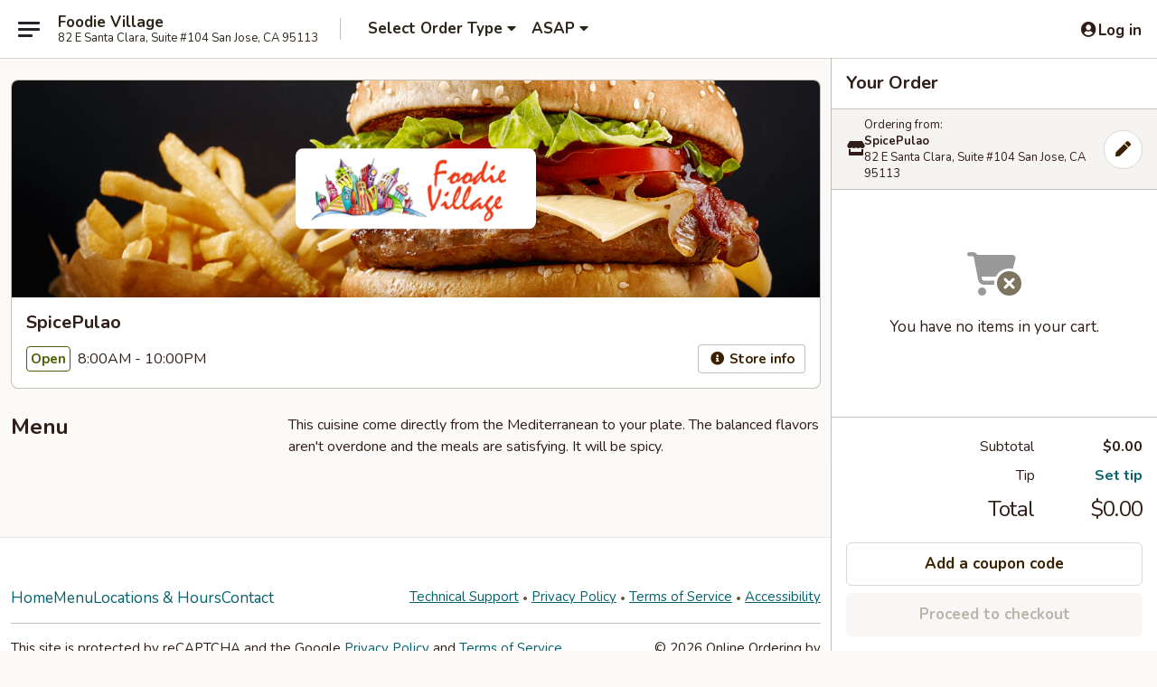

--- FILE ---
content_type: text/html; charset=utf-8
request_url: https://www.google.com/recaptcha/api2/anchor?ar=1&k=6LeS6lMUAAAAADOPnBKluMb49PS1NyzPT1kR87Re&co=aHR0cHM6Ly9zdG9yZS5mb29kaWV2aWxsYWdlLmNvOjQ0Mw..&hl=en&v=PoyoqOPhxBO7pBk68S4YbpHZ&size=invisible&anchor-ms=20000&execute-ms=30000&cb=ivezjdhcih9p
body_size: 49434
content:
<!DOCTYPE HTML><html dir="ltr" lang="en"><head><meta http-equiv="Content-Type" content="text/html; charset=UTF-8">
<meta http-equiv="X-UA-Compatible" content="IE=edge">
<title>reCAPTCHA</title>
<style type="text/css">
/* cyrillic-ext */
@font-face {
  font-family: 'Roboto';
  font-style: normal;
  font-weight: 400;
  font-stretch: 100%;
  src: url(//fonts.gstatic.com/s/roboto/v48/KFO7CnqEu92Fr1ME7kSn66aGLdTylUAMa3GUBHMdazTgWw.woff2) format('woff2');
  unicode-range: U+0460-052F, U+1C80-1C8A, U+20B4, U+2DE0-2DFF, U+A640-A69F, U+FE2E-FE2F;
}
/* cyrillic */
@font-face {
  font-family: 'Roboto';
  font-style: normal;
  font-weight: 400;
  font-stretch: 100%;
  src: url(//fonts.gstatic.com/s/roboto/v48/KFO7CnqEu92Fr1ME7kSn66aGLdTylUAMa3iUBHMdazTgWw.woff2) format('woff2');
  unicode-range: U+0301, U+0400-045F, U+0490-0491, U+04B0-04B1, U+2116;
}
/* greek-ext */
@font-face {
  font-family: 'Roboto';
  font-style: normal;
  font-weight: 400;
  font-stretch: 100%;
  src: url(//fonts.gstatic.com/s/roboto/v48/KFO7CnqEu92Fr1ME7kSn66aGLdTylUAMa3CUBHMdazTgWw.woff2) format('woff2');
  unicode-range: U+1F00-1FFF;
}
/* greek */
@font-face {
  font-family: 'Roboto';
  font-style: normal;
  font-weight: 400;
  font-stretch: 100%;
  src: url(//fonts.gstatic.com/s/roboto/v48/KFO7CnqEu92Fr1ME7kSn66aGLdTylUAMa3-UBHMdazTgWw.woff2) format('woff2');
  unicode-range: U+0370-0377, U+037A-037F, U+0384-038A, U+038C, U+038E-03A1, U+03A3-03FF;
}
/* math */
@font-face {
  font-family: 'Roboto';
  font-style: normal;
  font-weight: 400;
  font-stretch: 100%;
  src: url(//fonts.gstatic.com/s/roboto/v48/KFO7CnqEu92Fr1ME7kSn66aGLdTylUAMawCUBHMdazTgWw.woff2) format('woff2');
  unicode-range: U+0302-0303, U+0305, U+0307-0308, U+0310, U+0312, U+0315, U+031A, U+0326-0327, U+032C, U+032F-0330, U+0332-0333, U+0338, U+033A, U+0346, U+034D, U+0391-03A1, U+03A3-03A9, U+03B1-03C9, U+03D1, U+03D5-03D6, U+03F0-03F1, U+03F4-03F5, U+2016-2017, U+2034-2038, U+203C, U+2040, U+2043, U+2047, U+2050, U+2057, U+205F, U+2070-2071, U+2074-208E, U+2090-209C, U+20D0-20DC, U+20E1, U+20E5-20EF, U+2100-2112, U+2114-2115, U+2117-2121, U+2123-214F, U+2190, U+2192, U+2194-21AE, U+21B0-21E5, U+21F1-21F2, U+21F4-2211, U+2213-2214, U+2216-22FF, U+2308-230B, U+2310, U+2319, U+231C-2321, U+2336-237A, U+237C, U+2395, U+239B-23B7, U+23D0, U+23DC-23E1, U+2474-2475, U+25AF, U+25B3, U+25B7, U+25BD, U+25C1, U+25CA, U+25CC, U+25FB, U+266D-266F, U+27C0-27FF, U+2900-2AFF, U+2B0E-2B11, U+2B30-2B4C, U+2BFE, U+3030, U+FF5B, U+FF5D, U+1D400-1D7FF, U+1EE00-1EEFF;
}
/* symbols */
@font-face {
  font-family: 'Roboto';
  font-style: normal;
  font-weight: 400;
  font-stretch: 100%;
  src: url(//fonts.gstatic.com/s/roboto/v48/KFO7CnqEu92Fr1ME7kSn66aGLdTylUAMaxKUBHMdazTgWw.woff2) format('woff2');
  unicode-range: U+0001-000C, U+000E-001F, U+007F-009F, U+20DD-20E0, U+20E2-20E4, U+2150-218F, U+2190, U+2192, U+2194-2199, U+21AF, U+21E6-21F0, U+21F3, U+2218-2219, U+2299, U+22C4-22C6, U+2300-243F, U+2440-244A, U+2460-24FF, U+25A0-27BF, U+2800-28FF, U+2921-2922, U+2981, U+29BF, U+29EB, U+2B00-2BFF, U+4DC0-4DFF, U+FFF9-FFFB, U+10140-1018E, U+10190-1019C, U+101A0, U+101D0-101FD, U+102E0-102FB, U+10E60-10E7E, U+1D2C0-1D2D3, U+1D2E0-1D37F, U+1F000-1F0FF, U+1F100-1F1AD, U+1F1E6-1F1FF, U+1F30D-1F30F, U+1F315, U+1F31C, U+1F31E, U+1F320-1F32C, U+1F336, U+1F378, U+1F37D, U+1F382, U+1F393-1F39F, U+1F3A7-1F3A8, U+1F3AC-1F3AF, U+1F3C2, U+1F3C4-1F3C6, U+1F3CA-1F3CE, U+1F3D4-1F3E0, U+1F3ED, U+1F3F1-1F3F3, U+1F3F5-1F3F7, U+1F408, U+1F415, U+1F41F, U+1F426, U+1F43F, U+1F441-1F442, U+1F444, U+1F446-1F449, U+1F44C-1F44E, U+1F453, U+1F46A, U+1F47D, U+1F4A3, U+1F4B0, U+1F4B3, U+1F4B9, U+1F4BB, U+1F4BF, U+1F4C8-1F4CB, U+1F4D6, U+1F4DA, U+1F4DF, U+1F4E3-1F4E6, U+1F4EA-1F4ED, U+1F4F7, U+1F4F9-1F4FB, U+1F4FD-1F4FE, U+1F503, U+1F507-1F50B, U+1F50D, U+1F512-1F513, U+1F53E-1F54A, U+1F54F-1F5FA, U+1F610, U+1F650-1F67F, U+1F687, U+1F68D, U+1F691, U+1F694, U+1F698, U+1F6AD, U+1F6B2, U+1F6B9-1F6BA, U+1F6BC, U+1F6C6-1F6CF, U+1F6D3-1F6D7, U+1F6E0-1F6EA, U+1F6F0-1F6F3, U+1F6F7-1F6FC, U+1F700-1F7FF, U+1F800-1F80B, U+1F810-1F847, U+1F850-1F859, U+1F860-1F887, U+1F890-1F8AD, U+1F8B0-1F8BB, U+1F8C0-1F8C1, U+1F900-1F90B, U+1F93B, U+1F946, U+1F984, U+1F996, U+1F9E9, U+1FA00-1FA6F, U+1FA70-1FA7C, U+1FA80-1FA89, U+1FA8F-1FAC6, U+1FACE-1FADC, U+1FADF-1FAE9, U+1FAF0-1FAF8, U+1FB00-1FBFF;
}
/* vietnamese */
@font-face {
  font-family: 'Roboto';
  font-style: normal;
  font-weight: 400;
  font-stretch: 100%;
  src: url(//fonts.gstatic.com/s/roboto/v48/KFO7CnqEu92Fr1ME7kSn66aGLdTylUAMa3OUBHMdazTgWw.woff2) format('woff2');
  unicode-range: U+0102-0103, U+0110-0111, U+0128-0129, U+0168-0169, U+01A0-01A1, U+01AF-01B0, U+0300-0301, U+0303-0304, U+0308-0309, U+0323, U+0329, U+1EA0-1EF9, U+20AB;
}
/* latin-ext */
@font-face {
  font-family: 'Roboto';
  font-style: normal;
  font-weight: 400;
  font-stretch: 100%;
  src: url(//fonts.gstatic.com/s/roboto/v48/KFO7CnqEu92Fr1ME7kSn66aGLdTylUAMa3KUBHMdazTgWw.woff2) format('woff2');
  unicode-range: U+0100-02BA, U+02BD-02C5, U+02C7-02CC, U+02CE-02D7, U+02DD-02FF, U+0304, U+0308, U+0329, U+1D00-1DBF, U+1E00-1E9F, U+1EF2-1EFF, U+2020, U+20A0-20AB, U+20AD-20C0, U+2113, U+2C60-2C7F, U+A720-A7FF;
}
/* latin */
@font-face {
  font-family: 'Roboto';
  font-style: normal;
  font-weight: 400;
  font-stretch: 100%;
  src: url(//fonts.gstatic.com/s/roboto/v48/KFO7CnqEu92Fr1ME7kSn66aGLdTylUAMa3yUBHMdazQ.woff2) format('woff2');
  unicode-range: U+0000-00FF, U+0131, U+0152-0153, U+02BB-02BC, U+02C6, U+02DA, U+02DC, U+0304, U+0308, U+0329, U+2000-206F, U+20AC, U+2122, U+2191, U+2193, U+2212, U+2215, U+FEFF, U+FFFD;
}
/* cyrillic-ext */
@font-face {
  font-family: 'Roboto';
  font-style: normal;
  font-weight: 500;
  font-stretch: 100%;
  src: url(//fonts.gstatic.com/s/roboto/v48/KFO7CnqEu92Fr1ME7kSn66aGLdTylUAMa3GUBHMdazTgWw.woff2) format('woff2');
  unicode-range: U+0460-052F, U+1C80-1C8A, U+20B4, U+2DE0-2DFF, U+A640-A69F, U+FE2E-FE2F;
}
/* cyrillic */
@font-face {
  font-family: 'Roboto';
  font-style: normal;
  font-weight: 500;
  font-stretch: 100%;
  src: url(//fonts.gstatic.com/s/roboto/v48/KFO7CnqEu92Fr1ME7kSn66aGLdTylUAMa3iUBHMdazTgWw.woff2) format('woff2');
  unicode-range: U+0301, U+0400-045F, U+0490-0491, U+04B0-04B1, U+2116;
}
/* greek-ext */
@font-face {
  font-family: 'Roboto';
  font-style: normal;
  font-weight: 500;
  font-stretch: 100%;
  src: url(//fonts.gstatic.com/s/roboto/v48/KFO7CnqEu92Fr1ME7kSn66aGLdTylUAMa3CUBHMdazTgWw.woff2) format('woff2');
  unicode-range: U+1F00-1FFF;
}
/* greek */
@font-face {
  font-family: 'Roboto';
  font-style: normal;
  font-weight: 500;
  font-stretch: 100%;
  src: url(//fonts.gstatic.com/s/roboto/v48/KFO7CnqEu92Fr1ME7kSn66aGLdTylUAMa3-UBHMdazTgWw.woff2) format('woff2');
  unicode-range: U+0370-0377, U+037A-037F, U+0384-038A, U+038C, U+038E-03A1, U+03A3-03FF;
}
/* math */
@font-face {
  font-family: 'Roboto';
  font-style: normal;
  font-weight: 500;
  font-stretch: 100%;
  src: url(//fonts.gstatic.com/s/roboto/v48/KFO7CnqEu92Fr1ME7kSn66aGLdTylUAMawCUBHMdazTgWw.woff2) format('woff2');
  unicode-range: U+0302-0303, U+0305, U+0307-0308, U+0310, U+0312, U+0315, U+031A, U+0326-0327, U+032C, U+032F-0330, U+0332-0333, U+0338, U+033A, U+0346, U+034D, U+0391-03A1, U+03A3-03A9, U+03B1-03C9, U+03D1, U+03D5-03D6, U+03F0-03F1, U+03F4-03F5, U+2016-2017, U+2034-2038, U+203C, U+2040, U+2043, U+2047, U+2050, U+2057, U+205F, U+2070-2071, U+2074-208E, U+2090-209C, U+20D0-20DC, U+20E1, U+20E5-20EF, U+2100-2112, U+2114-2115, U+2117-2121, U+2123-214F, U+2190, U+2192, U+2194-21AE, U+21B0-21E5, U+21F1-21F2, U+21F4-2211, U+2213-2214, U+2216-22FF, U+2308-230B, U+2310, U+2319, U+231C-2321, U+2336-237A, U+237C, U+2395, U+239B-23B7, U+23D0, U+23DC-23E1, U+2474-2475, U+25AF, U+25B3, U+25B7, U+25BD, U+25C1, U+25CA, U+25CC, U+25FB, U+266D-266F, U+27C0-27FF, U+2900-2AFF, U+2B0E-2B11, U+2B30-2B4C, U+2BFE, U+3030, U+FF5B, U+FF5D, U+1D400-1D7FF, U+1EE00-1EEFF;
}
/* symbols */
@font-face {
  font-family: 'Roboto';
  font-style: normal;
  font-weight: 500;
  font-stretch: 100%;
  src: url(//fonts.gstatic.com/s/roboto/v48/KFO7CnqEu92Fr1ME7kSn66aGLdTylUAMaxKUBHMdazTgWw.woff2) format('woff2');
  unicode-range: U+0001-000C, U+000E-001F, U+007F-009F, U+20DD-20E0, U+20E2-20E4, U+2150-218F, U+2190, U+2192, U+2194-2199, U+21AF, U+21E6-21F0, U+21F3, U+2218-2219, U+2299, U+22C4-22C6, U+2300-243F, U+2440-244A, U+2460-24FF, U+25A0-27BF, U+2800-28FF, U+2921-2922, U+2981, U+29BF, U+29EB, U+2B00-2BFF, U+4DC0-4DFF, U+FFF9-FFFB, U+10140-1018E, U+10190-1019C, U+101A0, U+101D0-101FD, U+102E0-102FB, U+10E60-10E7E, U+1D2C0-1D2D3, U+1D2E0-1D37F, U+1F000-1F0FF, U+1F100-1F1AD, U+1F1E6-1F1FF, U+1F30D-1F30F, U+1F315, U+1F31C, U+1F31E, U+1F320-1F32C, U+1F336, U+1F378, U+1F37D, U+1F382, U+1F393-1F39F, U+1F3A7-1F3A8, U+1F3AC-1F3AF, U+1F3C2, U+1F3C4-1F3C6, U+1F3CA-1F3CE, U+1F3D4-1F3E0, U+1F3ED, U+1F3F1-1F3F3, U+1F3F5-1F3F7, U+1F408, U+1F415, U+1F41F, U+1F426, U+1F43F, U+1F441-1F442, U+1F444, U+1F446-1F449, U+1F44C-1F44E, U+1F453, U+1F46A, U+1F47D, U+1F4A3, U+1F4B0, U+1F4B3, U+1F4B9, U+1F4BB, U+1F4BF, U+1F4C8-1F4CB, U+1F4D6, U+1F4DA, U+1F4DF, U+1F4E3-1F4E6, U+1F4EA-1F4ED, U+1F4F7, U+1F4F9-1F4FB, U+1F4FD-1F4FE, U+1F503, U+1F507-1F50B, U+1F50D, U+1F512-1F513, U+1F53E-1F54A, U+1F54F-1F5FA, U+1F610, U+1F650-1F67F, U+1F687, U+1F68D, U+1F691, U+1F694, U+1F698, U+1F6AD, U+1F6B2, U+1F6B9-1F6BA, U+1F6BC, U+1F6C6-1F6CF, U+1F6D3-1F6D7, U+1F6E0-1F6EA, U+1F6F0-1F6F3, U+1F6F7-1F6FC, U+1F700-1F7FF, U+1F800-1F80B, U+1F810-1F847, U+1F850-1F859, U+1F860-1F887, U+1F890-1F8AD, U+1F8B0-1F8BB, U+1F8C0-1F8C1, U+1F900-1F90B, U+1F93B, U+1F946, U+1F984, U+1F996, U+1F9E9, U+1FA00-1FA6F, U+1FA70-1FA7C, U+1FA80-1FA89, U+1FA8F-1FAC6, U+1FACE-1FADC, U+1FADF-1FAE9, U+1FAF0-1FAF8, U+1FB00-1FBFF;
}
/* vietnamese */
@font-face {
  font-family: 'Roboto';
  font-style: normal;
  font-weight: 500;
  font-stretch: 100%;
  src: url(//fonts.gstatic.com/s/roboto/v48/KFO7CnqEu92Fr1ME7kSn66aGLdTylUAMa3OUBHMdazTgWw.woff2) format('woff2');
  unicode-range: U+0102-0103, U+0110-0111, U+0128-0129, U+0168-0169, U+01A0-01A1, U+01AF-01B0, U+0300-0301, U+0303-0304, U+0308-0309, U+0323, U+0329, U+1EA0-1EF9, U+20AB;
}
/* latin-ext */
@font-face {
  font-family: 'Roboto';
  font-style: normal;
  font-weight: 500;
  font-stretch: 100%;
  src: url(//fonts.gstatic.com/s/roboto/v48/KFO7CnqEu92Fr1ME7kSn66aGLdTylUAMa3KUBHMdazTgWw.woff2) format('woff2');
  unicode-range: U+0100-02BA, U+02BD-02C5, U+02C7-02CC, U+02CE-02D7, U+02DD-02FF, U+0304, U+0308, U+0329, U+1D00-1DBF, U+1E00-1E9F, U+1EF2-1EFF, U+2020, U+20A0-20AB, U+20AD-20C0, U+2113, U+2C60-2C7F, U+A720-A7FF;
}
/* latin */
@font-face {
  font-family: 'Roboto';
  font-style: normal;
  font-weight: 500;
  font-stretch: 100%;
  src: url(//fonts.gstatic.com/s/roboto/v48/KFO7CnqEu92Fr1ME7kSn66aGLdTylUAMa3yUBHMdazQ.woff2) format('woff2');
  unicode-range: U+0000-00FF, U+0131, U+0152-0153, U+02BB-02BC, U+02C6, U+02DA, U+02DC, U+0304, U+0308, U+0329, U+2000-206F, U+20AC, U+2122, U+2191, U+2193, U+2212, U+2215, U+FEFF, U+FFFD;
}
/* cyrillic-ext */
@font-face {
  font-family: 'Roboto';
  font-style: normal;
  font-weight: 900;
  font-stretch: 100%;
  src: url(//fonts.gstatic.com/s/roboto/v48/KFO7CnqEu92Fr1ME7kSn66aGLdTylUAMa3GUBHMdazTgWw.woff2) format('woff2');
  unicode-range: U+0460-052F, U+1C80-1C8A, U+20B4, U+2DE0-2DFF, U+A640-A69F, U+FE2E-FE2F;
}
/* cyrillic */
@font-face {
  font-family: 'Roboto';
  font-style: normal;
  font-weight: 900;
  font-stretch: 100%;
  src: url(//fonts.gstatic.com/s/roboto/v48/KFO7CnqEu92Fr1ME7kSn66aGLdTylUAMa3iUBHMdazTgWw.woff2) format('woff2');
  unicode-range: U+0301, U+0400-045F, U+0490-0491, U+04B0-04B1, U+2116;
}
/* greek-ext */
@font-face {
  font-family: 'Roboto';
  font-style: normal;
  font-weight: 900;
  font-stretch: 100%;
  src: url(//fonts.gstatic.com/s/roboto/v48/KFO7CnqEu92Fr1ME7kSn66aGLdTylUAMa3CUBHMdazTgWw.woff2) format('woff2');
  unicode-range: U+1F00-1FFF;
}
/* greek */
@font-face {
  font-family: 'Roboto';
  font-style: normal;
  font-weight: 900;
  font-stretch: 100%;
  src: url(//fonts.gstatic.com/s/roboto/v48/KFO7CnqEu92Fr1ME7kSn66aGLdTylUAMa3-UBHMdazTgWw.woff2) format('woff2');
  unicode-range: U+0370-0377, U+037A-037F, U+0384-038A, U+038C, U+038E-03A1, U+03A3-03FF;
}
/* math */
@font-face {
  font-family: 'Roboto';
  font-style: normal;
  font-weight: 900;
  font-stretch: 100%;
  src: url(//fonts.gstatic.com/s/roboto/v48/KFO7CnqEu92Fr1ME7kSn66aGLdTylUAMawCUBHMdazTgWw.woff2) format('woff2');
  unicode-range: U+0302-0303, U+0305, U+0307-0308, U+0310, U+0312, U+0315, U+031A, U+0326-0327, U+032C, U+032F-0330, U+0332-0333, U+0338, U+033A, U+0346, U+034D, U+0391-03A1, U+03A3-03A9, U+03B1-03C9, U+03D1, U+03D5-03D6, U+03F0-03F1, U+03F4-03F5, U+2016-2017, U+2034-2038, U+203C, U+2040, U+2043, U+2047, U+2050, U+2057, U+205F, U+2070-2071, U+2074-208E, U+2090-209C, U+20D0-20DC, U+20E1, U+20E5-20EF, U+2100-2112, U+2114-2115, U+2117-2121, U+2123-214F, U+2190, U+2192, U+2194-21AE, U+21B0-21E5, U+21F1-21F2, U+21F4-2211, U+2213-2214, U+2216-22FF, U+2308-230B, U+2310, U+2319, U+231C-2321, U+2336-237A, U+237C, U+2395, U+239B-23B7, U+23D0, U+23DC-23E1, U+2474-2475, U+25AF, U+25B3, U+25B7, U+25BD, U+25C1, U+25CA, U+25CC, U+25FB, U+266D-266F, U+27C0-27FF, U+2900-2AFF, U+2B0E-2B11, U+2B30-2B4C, U+2BFE, U+3030, U+FF5B, U+FF5D, U+1D400-1D7FF, U+1EE00-1EEFF;
}
/* symbols */
@font-face {
  font-family: 'Roboto';
  font-style: normal;
  font-weight: 900;
  font-stretch: 100%;
  src: url(//fonts.gstatic.com/s/roboto/v48/KFO7CnqEu92Fr1ME7kSn66aGLdTylUAMaxKUBHMdazTgWw.woff2) format('woff2');
  unicode-range: U+0001-000C, U+000E-001F, U+007F-009F, U+20DD-20E0, U+20E2-20E4, U+2150-218F, U+2190, U+2192, U+2194-2199, U+21AF, U+21E6-21F0, U+21F3, U+2218-2219, U+2299, U+22C4-22C6, U+2300-243F, U+2440-244A, U+2460-24FF, U+25A0-27BF, U+2800-28FF, U+2921-2922, U+2981, U+29BF, U+29EB, U+2B00-2BFF, U+4DC0-4DFF, U+FFF9-FFFB, U+10140-1018E, U+10190-1019C, U+101A0, U+101D0-101FD, U+102E0-102FB, U+10E60-10E7E, U+1D2C0-1D2D3, U+1D2E0-1D37F, U+1F000-1F0FF, U+1F100-1F1AD, U+1F1E6-1F1FF, U+1F30D-1F30F, U+1F315, U+1F31C, U+1F31E, U+1F320-1F32C, U+1F336, U+1F378, U+1F37D, U+1F382, U+1F393-1F39F, U+1F3A7-1F3A8, U+1F3AC-1F3AF, U+1F3C2, U+1F3C4-1F3C6, U+1F3CA-1F3CE, U+1F3D4-1F3E0, U+1F3ED, U+1F3F1-1F3F3, U+1F3F5-1F3F7, U+1F408, U+1F415, U+1F41F, U+1F426, U+1F43F, U+1F441-1F442, U+1F444, U+1F446-1F449, U+1F44C-1F44E, U+1F453, U+1F46A, U+1F47D, U+1F4A3, U+1F4B0, U+1F4B3, U+1F4B9, U+1F4BB, U+1F4BF, U+1F4C8-1F4CB, U+1F4D6, U+1F4DA, U+1F4DF, U+1F4E3-1F4E6, U+1F4EA-1F4ED, U+1F4F7, U+1F4F9-1F4FB, U+1F4FD-1F4FE, U+1F503, U+1F507-1F50B, U+1F50D, U+1F512-1F513, U+1F53E-1F54A, U+1F54F-1F5FA, U+1F610, U+1F650-1F67F, U+1F687, U+1F68D, U+1F691, U+1F694, U+1F698, U+1F6AD, U+1F6B2, U+1F6B9-1F6BA, U+1F6BC, U+1F6C6-1F6CF, U+1F6D3-1F6D7, U+1F6E0-1F6EA, U+1F6F0-1F6F3, U+1F6F7-1F6FC, U+1F700-1F7FF, U+1F800-1F80B, U+1F810-1F847, U+1F850-1F859, U+1F860-1F887, U+1F890-1F8AD, U+1F8B0-1F8BB, U+1F8C0-1F8C1, U+1F900-1F90B, U+1F93B, U+1F946, U+1F984, U+1F996, U+1F9E9, U+1FA00-1FA6F, U+1FA70-1FA7C, U+1FA80-1FA89, U+1FA8F-1FAC6, U+1FACE-1FADC, U+1FADF-1FAE9, U+1FAF0-1FAF8, U+1FB00-1FBFF;
}
/* vietnamese */
@font-face {
  font-family: 'Roboto';
  font-style: normal;
  font-weight: 900;
  font-stretch: 100%;
  src: url(//fonts.gstatic.com/s/roboto/v48/KFO7CnqEu92Fr1ME7kSn66aGLdTylUAMa3OUBHMdazTgWw.woff2) format('woff2');
  unicode-range: U+0102-0103, U+0110-0111, U+0128-0129, U+0168-0169, U+01A0-01A1, U+01AF-01B0, U+0300-0301, U+0303-0304, U+0308-0309, U+0323, U+0329, U+1EA0-1EF9, U+20AB;
}
/* latin-ext */
@font-face {
  font-family: 'Roboto';
  font-style: normal;
  font-weight: 900;
  font-stretch: 100%;
  src: url(//fonts.gstatic.com/s/roboto/v48/KFO7CnqEu92Fr1ME7kSn66aGLdTylUAMa3KUBHMdazTgWw.woff2) format('woff2');
  unicode-range: U+0100-02BA, U+02BD-02C5, U+02C7-02CC, U+02CE-02D7, U+02DD-02FF, U+0304, U+0308, U+0329, U+1D00-1DBF, U+1E00-1E9F, U+1EF2-1EFF, U+2020, U+20A0-20AB, U+20AD-20C0, U+2113, U+2C60-2C7F, U+A720-A7FF;
}
/* latin */
@font-face {
  font-family: 'Roboto';
  font-style: normal;
  font-weight: 900;
  font-stretch: 100%;
  src: url(//fonts.gstatic.com/s/roboto/v48/KFO7CnqEu92Fr1ME7kSn66aGLdTylUAMa3yUBHMdazQ.woff2) format('woff2');
  unicode-range: U+0000-00FF, U+0131, U+0152-0153, U+02BB-02BC, U+02C6, U+02DA, U+02DC, U+0304, U+0308, U+0329, U+2000-206F, U+20AC, U+2122, U+2191, U+2193, U+2212, U+2215, U+FEFF, U+FFFD;
}

</style>
<link rel="stylesheet" type="text/css" href="https://www.gstatic.com/recaptcha/releases/PoyoqOPhxBO7pBk68S4YbpHZ/styles__ltr.css">
<script nonce="47zrnbj5lPtsqsJ1-FnUMQ" type="text/javascript">window['__recaptcha_api'] = 'https://www.google.com/recaptcha/api2/';</script>
<script type="text/javascript" src="https://www.gstatic.com/recaptcha/releases/PoyoqOPhxBO7pBk68S4YbpHZ/recaptcha__en.js" nonce="47zrnbj5lPtsqsJ1-FnUMQ">
      
    </script></head>
<body><div id="rc-anchor-alert" class="rc-anchor-alert"></div>
<input type="hidden" id="recaptcha-token" value="[base64]">
<script type="text/javascript" nonce="47zrnbj5lPtsqsJ1-FnUMQ">
      recaptcha.anchor.Main.init("[\x22ainput\x22,[\x22bgdata\x22,\x22\x22,\[base64]/[base64]/[base64]/[base64]/[base64]/UltsKytdPUU6KEU8MjA0OD9SW2wrK109RT4+NnwxOTI6KChFJjY0NTEyKT09NTUyOTYmJk0rMTxjLmxlbmd0aCYmKGMuY2hhckNvZGVBdChNKzEpJjY0NTEyKT09NTYzMjA/[base64]/[base64]/[base64]/[base64]/[base64]/[base64]/[base64]\x22,\[base64]\\u003d\x22,\[base64]/woQYAMOcD2RTDMKXRcK9GFdWw63DncKzwol4KmvClzfCsHLDsVtMAAnCozjCtMKgLMO8wq8jRBQRw5I0NCjCkC9Fbz8AKx91CzsEwqdHw4Bqw4oKDMKoFMOgf3/CtABbGTTCv8OIwqHDjcOfwohqaMO6OGjCr3fDpmRNwoplZcOsXgp8w6gIwqDDjsOiwoheZ1Eyw5I2XXDDtMKwRz8bXEltaHJ9RwF3wqF6wq/[base64]/DjRMVw5IHJMKFwqQvwrMoMGHCqcK/w60nwonDiDnCik9iBlHDoMOcNwokwpc6wqFJbyTDji/[base64]/OMKFOSpvwq0yw7caw7/DnycxNsKYw6bDg8K2wo/[base64]/DpA46W8KOMlDCsCTDkV88WSNcw4EFw6NkwpMLw43DpU/DuMKAw6cCJsK7FXTCvjkhwpnDosOxckJXT8OSF8Occm7CqsKDHilWw4wMDsK0WcKcEmxNHMOLw7LDpHdfwq4Xwo/[base64]/[base64]/[base64]/[base64]/CoMOHw4pxQVU+UMO8BjB4LwdwwqHCqsOob0tzFXtnOMKywrdJw6lgw7tqwqY9w6XCvEM6A8Ouw6QDB8OswpTDghc6w4bDiFTDqMKnQX/CmsOXZTdDw65Rw7Vew4pHRcKVV8OgA33Ck8OiG8KQf3EDVMK3w7Vqwp0CbMOpe2EnwpDCvG0vWMKoLE/DjGjDi8Krw4zCuUVpScKdJ8KDKFfDrcONFQjCvMOBXUTCv8KVS0nDmMKBKSfCkRPDlyjCjDnDsE/DiBEswobCssOFD8KZw5o4wq1/wqTCssKqMlpWMwNewoXDgMKiw5BfwpHCn3LDgzorGRnCt8KBcUPCpMK1IB/Dl8KLRAjDh2/Dn8KQKCTClx/DicOjwod2V8ONPV9rw5tewpPCj8KXw6lzCSAww7nDvsKsCMOnwr/Dp8O+w4RDwpIeaDpqDQPChMKOcGbDjcO/wrDCmULCgzbCpcKKBcKtw49UwoXCmXB5HSsNw77Ciy3DhcKOw4fDkEI0wpsjw55vasOKwqjDvMOPCcK9wrEgw7V5w75eRRRxFCLDi0nDhWPDgcOANMKiLAMMwqpJNcOUcRVTw5PCv8OHQCjClsOUKjxJFcKsUcO7aUTDjkRLwptFGi/[base64]/wqfCkMOFWcOgZcOWw74NwospAsK/CV4uw43DqgQew6TCjjEewrLClF/Cn0hPw6/[base64]/CtcOJEHo/VsO5w44Fw4PDr8O4w6TCoWbDhsK+w7bCk8OcwosMTsKCNH/DvcKCVMKOe8O0w5zDvklLwq5wwp1uRcKqPxHDicKMw5/CvmTDlsKJwp7ChMKtQDIvw6jClsKRwrHDtzpiw7V/[base64]/Mk0uwooZw79Uwq7CicK6J8KMw5bDvG5/HX0+cMKZaQLDjsKtw7HDscK3WX7ChsOUC3nDl8K4HynDmDhzw5nCoHsRw6nCqR5/eRHDp8OiN20bV3JMw4rCuh1VEilhwrpXDcKAwrMlRcOwwqBYw482R8OkwozDvVgiwpjDszTCh8OBaiPDjsOoeMOUY8KCwoDCncKkNGMWw7rDuhNpNcK/wrBNRCfDixwjw6RWbWZ0wqfCoWtbw7TDpMOMasOyw73CvADDi0APw6bDlRpKexV3P33Clw9fOMO/[base64]/DncOHH8O7IcK7GMKYw5DCixXDlTnDu8KfVsKmwr12woDCghtnd2zDgBXCu2NKVElrwonDilrCh8OnISbCh8KIYcKZYcKoRE3CsMKMw6bDmcKpMTzCpjLDkDVJw5vDvMKmwoTCusKewqJ0Zh3CvcK/[base64]/VcOHV8OdwpfDocOJDj/Cim5pwqA4w4JGw5HCmcKBw7oqwpDCkSgXeER6wrs5w4zCrx3CoHcgw6bCogIvMnrDsChDwrbCum3DncONfjw/QsOnw4fCl8KRw4Q/McKCw5XCtTTCniTDvAA+w7lwYk8lw5o0wpMFw5sdKcKLbRnDq8O6XzfDokbCmiDCp8KeZCg1w7nCsMOocBDDm8OSZMKfw6EOLMKdw4sPakdAWAk6wq/Ct8K1fcKnw6DDvsORfMObw4ISLMOFKGzCo0fDknXCg8KOwr7CrSY+w5ZrOcKBL8KPNsKFHMOsADPDr8ObwrImBhHDtQpyw4rDkyFtwq8YbVMRw6EPw7pHw7LCvcK/[base64]/AmXCjEbCl3zChsORIcOpTMK6w6fCo8Oywow4wpPCssKhSMORwptGw6dZEi4ZHgRkwrrCjcKfGSbDjsKdS8KACcKHGVvCqsO0wpDDh1MpeQHDpsKaQ8O8woc/TzDDtRlRwqHDoRXCsF3Du8ONU8OoYF7DvRfCvArCj8Ovw7LCsMOvwqrCsCdnwqrDisOGfcOIwpIMfcKKcsKyw7tBAMKIwodSeMKAwq/DjTcXekLCr8OpMDZTw6N0w6HCh8K8YsK2wrldw5zCp8O4FF8pWMKAVMKiwoHDqkTCusK2w5bClMOdEcO0wq3DssK/NinCg8K8VsOGwrcnVAsDO8KMw4t0KsKpw5LCjy7DlcONTwfDjm7DisKREMO4w5rDjsKuw5cww6MAw6EEw6UNwofDp3hQw5fDrsOIdmlzw4Qywp9Ew74qw4MvLsKIwp/CjwRwFsKVIMO/w4PDr8OJNxHCiUnCmsKANsKOZGDClsOKwrzDk8OUY1bDtHEUwpUXw6PCgFxOwrgqSwvDlcKRX8O2wpjCp2cdwqIBeGfClC/Dpy87L8OWFTLDqgfDi1LDisKJScKDaW7DmsKRQ3lVcMOSKGzCrsKsEcO/YsOhwq5lTQPDicKIC8OCDMK+wpzDt8KCw4TDhW7Cm0c+PMOxQzLDlsO/w7A0wqjDssKVwpnCplMHw6AhwrXDtU/[base64]/TzrCrcKTw51LSSzDtMK1w7XDhcO/wplZHFXCiCjCh8KzHBpzEsOTMcKRw6bCj8K0PHsiwqMHw6DCoMOvXcK6RsKZwrZ9Cz/CrHINW8OFw49xw5rDscOsfMKAwo3DhBlqUkrDg8Kzw7jCmBvDucO+YcOaD8O8WDvDhsOywobDjcOowrjDrMOjCCHDt3VEwoQkYMO7GcOMcinCuBonfUUqwrHCsmwEBAZbI8KeA8Knw7syw5hvPcOwHBLDgF/Di8KTSUXDoRFlEcKewpjCo23DsMKhw71rbB3CkMOOwr3DuEU0w5bDh1rDksOEwo7CrzrDtGLDnMOAw7ssBsOQMMKow659ZQjChHEEQcOewpIVwofDp3rChEPDgMOdwrPDl0rCtcKLw6nDqcKpZ2FDFsOcwpzDqMOPWjjChVLCpcK7BF/CqcKSCcOUwpfDviDDmMO8w5/DoClcw5kpw4PCosOew6/Cg3VdUDTDtmjCuMKxGsK3YxJlKlcEfsKuw5RwwrfCpSIqw7NSw4dWNltWw5wANB7DjXrDoDZbwpttwqLCnsKdc8KRJyQ8w6XClsKVP19iwqIGwqtWeRnCrMOCw7UrGMObw5rDpRJlHMOCwpzDtXdTwoooKcOfUE3CoFnCscOqw5J5w5/CrcKMwqXCksKhVCvCk8K1wpw4a8O3w4HChiEvwpULaBgqwq12w4/DrsONYhQ+w61Ow7jDhMKaA8Kiw699w5J/HMKbwrg5wrfDpzdnCwFAwrY/[base64]/CpEsZYDrDhXzDsgdPwpnDg8KvZjnDlCMbV8OawqPDrE/Du8OAwrMSwqBJAl0tOVB8w5DCjcKnwq5PWkjDuRHDnMOAw7PDiCHDnMKuPmTDrcK5JMOHbcKXwqHCqyDCusKXw4zCrVbCmMOZw5/Dr8KEw79vw585fcOWSyrCocOFwp7Ck0HCrcOHw6HDnxESJMK8w73DnRDDtF/CisK3URDDjDLCq8O8HF3Cm2oweMK+wqTDlAkJYQzCt8K6wqAXUHULwoTDkhLDtUJ/UwVpw4vCjBw8RnlyPxHCjVVdw4TDkUnCnyrDhMKfwobDnEYFwq1SScOAw47DosKUw5PDml0ow5Zfw5LDj8OCHmtYwoXDs8O2woXDhCnCpMOgDEhVwop7Ey8Ww4jDgxBCw51bw5xbRcK7aHo+wrZLdMO/w7oWDMK1wp/[base64]/wpfDty8xwqfCkcOxw7NlF8KZw494w43Djl/Cl8KgwqrCkmN1w59NwqbCsCDChcK6w6JOa8O4wqfDvMKyKBrClTccw6nClFEAKMKEwrJAX0TDisKZQz7Ct8O2UMKQFMOKGsKQDFzCmsOPwqnCucKPw5rCgw5Nw71nw5VHw4EbV8OxwoAoJTnCs8OVeT7ClDYJHCgUZDHDusKNw6TCuMODwrXCtk/DphZhGgjCvmIxPcKXw5nClsOlwqjDvMOoH8OUGiPDhMK9w5Afw4NnD8OPacOrS8OhwpsBAgNkaMKfV8OIwonCh1NkDVrDmMOzETRvCMKvXsOXICVUJMKqwpJRwq1mAUrChUlHw6nDszhcIRVtw5PCicK8w4gBV2PDrMKlw7Q0VCgKw75Tw7BZHcK9US/[base64]/DpmLDp10zclzCkX7CrBFzw6hMwqzDkkVJw4DCnsKcw74oJ1rCvU7Dg8OycGLCi8Ofw7cILcOZw4XDiwQ5wq4wwr3Cq8KWw4kmwowWKXXDiSY5w6xwwqnDjMOICn/[base64]/[base64]/DsMKESj/DvCvDgDwFaQ4lDGjCgcOrQ8ODWcKUFMK5KsOoZ8OwdcOWw5HDmQkOScKDMkIFw7nCuR7CrcO5wpnCkBTDiTcpw6URwpHCkm0kwoTDo8KTw6rDnXHChGXDkjvCt01Lwq7CpBciH8O9BDvDhsOxX8OZw7XDkGkmR8KzZWXCvV/DoApjw7Qzwr/CpwXChWPDkwzDnURzbcK3DcKJD8K/aFrDsMKuwpJ1w5nDncOuworCvMO1w4jCncOowrTDp8O2w4cVSl91S1bCgcKbEkNUw5glw6wCwq7Cmx3CiMOGLGHCgVTCmBfCsndgT2/DplFIbiBHwpM9w6NlYAjDocOvw5TDv8OoFghpw49cCsK1w5sKw4QAc8K/w4TCphogw6Vnw7/DpDRHw493wrHDmTDDiV3ClcOTw77CvcOLNsO1w7TDiEMnwpEQwqR9wo9vd8Odwp5gMFU2Jx/Dl2vCncOIw6XCiD7CkMKTFADDscK/w4LCrsOww4fCmMK3woglwo8Mwr0UeDZ/woIFwqAow7/DoyvCjSBVejgswoHDni4uw7HDmsOAw4PDngQ9McKiwpENw6zCusO7WsOdOSrCt2fColTCsWILw5Qaw6HDrDpYPMOie8KTKcKTw7xMZHlFGkDDl8OBTzkNwqHCgQfCmjfDisKNWsOTw7lwwoJ9wrF4w4bCi3PDmwxaQkIqdXrCgzTDgx/DpBtbH8OOwqByw6nDjmzCrsKZwqfDj8KrYUTCgMK+wr07wonCiMKjwrcNK8KeWsOsw7vChsKtwo1Jw5hCA8K5w7nDncOvAsKawqwDOsKHw4guYR3CsivDqcKVM8OVQsKAw6/[base64]/CgRfCtcOxwrsVwpA5wohHM1jCgEUNKcKIwrkaYxTCpsKdwotywq8THMK3VMKOPBR/wqNGw6FDw4oZw5EYw6kRwrPDrMKqNsOrGsOywo9lWcO4CcOmwq9BwrjCtcOow7TDl3zDisKfayQfUMKMw4zChMO5NMKPwoHDjiV3w5MOw6wTwqTDvGnDn8OOZMOFRcKgX8OoKcOgTMOfw5fCrFvDusKyw57ClBDCrUXCi2rCnU/[base64]/eMOSwrgqOsOAwrsIw5JMw6cZfW7DnMKZfcOjE1LCnMKMw7/Cu04wwqwDKV4Ywr7DsSPCuMKGw7s3wqVbSVDCj8O0X8OweHIEGcOQw4vDjzzCg1rCocKbLcKSw6Bgw5PCuwc2w7tcwo/Dv8OmXycRw7V2b8KdJcOQNzFiw6zDkcOVZCBYwqXCugoKw6xMGsKcwoo8w7hOw7RIFsKew5dIw4cfZFN/LsO3w486wrrCkGlQNmnDliYCwqTDocOLw6s9wpnCpnFCfcOLeMKye1IQwqQDw4/DocO0JMKswqQ9w5oKW8Olw4YLaQxkesKuMcKVw7LDhcOXM8OXbkrDvlN1Mw0ND2hWwovDscO2CMKAFcKww4LDpRzDmG7CjC48wrxjw4bDnX4PGT56AcOcckZmwpDChwDDrMKPw6wJwpXClcKCw6fCtcK+w417wonChlh/w73Co8KBwrPDo8Oew77CqD43woYpw4zDr8OFwonCiGXCucO2w45pGQkmHkHDiHFCcwvDqjfDrxJJW8ONwqjDoE7CokdiHMKGw55BKMKmH0DCnMKFwr1VDcOmIUrChcO9wqDDpMOwwqbCilzCmnlFFxMfw6nDvsOFFMKQMxN2BcOfw4dyw7TCi8OXwr/[base64]/[base64]/CiWPClT9+woh0Xxplw70OwrzDn8K4QFrCt2XDvsOZbD3DnzrDhcK+w65iwqnCrMOCE07Dkxs5HCzDicONwpnDpcKJwpt7dMK9fsKcwoFjMGg8ZsOPwpsjw4FKSWQmHRUWeMOww7IZZQQHWm/Cg8OtIsOjwoPCjkPDucOhcDnCsTXCt3JbQ8OHw4olw4/[base64]/[base64]/NcOuL2nDiRPDu8Ocw57CgjQVKsOlwobClcKhGmbDqsO/wrJdwojDhMO9M8OMw6HCo8KywrjCrMO9w5jCnsOhbMO/w4fDiVVgP2/[base64]/w6sfw5U8IsKDPcKWCUPCqsO8RcKRHcKtTF3Dq3NfHTYOwrVSwoM5GUEuNXMAw6HDsMO1EMONw6/DoMONd8K1wpbCqC9FVsKywrQWwolcbUnDu1fCpcK6wrTCrMKCwrDDlVNzw5rDlzh1w4AdYX90QMOxdMKWEMK0wobCuMKJwozCisOPIxoow69pBsOzwrTCl3YgTsOlfMOgUcOWwrnClcOSw5/Dm08UR8KYH8KkWGciwqvCj8OCNMK6SMKrfE06w4TCtCILLBAtwpjDhwvDu8Kuw6DChkDCuMOPegvCpMKRA8KOwovCnX5Ya8KABcOefsKMNMOkw7fCn0zCvsKjfGAswptjHcOsNHMYJ8KCEcO1w6bDicK/w4jCgsOACcKBQTxAw6jCtMKlw51OwrrDv0LCosOlwr/[base64]/Dgl8Ww7DDpjDChMO9An/[base64]/[base64]/DtcK0PcOiHsOCMmzDh0Mtw5XCrcORTEjCt0nDkQtJw7DDhw0bP8K9J8OVwrvDjWsswpPClFvDt2PDunrDnW7Doi7DmcKlw4o4Y8OObUnDuTXCvMOScsOSTWfDnErCvWPDui7Cg8O4CH91w6l2w7LDocKHw5bDgEvCnMORw5jCpsO/fxfCmy3DnMOuLsKhasOCQ8O3JMKNw6zDrsOmw6NHYGXCljjCvcOtHcKJwqrCnMKIFWIPdMOOw4VYUS0Kw59lKTbCpMOJOsOVwqEybsK9w4Ayw5DDtMK+w7/Di8OdwpLCnsKmaVzCjw8gwpjDjDTCkVXCssKyV8Ogw4QtE8KWw7EoeMOFw7sudHIgwot6wqXCk8O/w63Dk8OkaCoDaMOowprCnWzCr8OIZ8Kaw6rDj8O2w7PCtWrDhcOhwpZBKMOWB3wgPsO+c2bDmkchSMO9NsKlwrtkIsKlwojCih9wGVkDw5AKwpbDiMOfwpLCrsK2UyZGU8KIw6UkwobCuGhlfsKwwqvCu8OhBm9SEsKmw60DwprCjMKxA1vDsWjCgcK5w7NWw6/[base64]/[base64]/RMKdF8K7w441HMOhw67DhsO+e2vDp3TDgMKuEsKxwqIdw4TDlsORwqDCjcKCE23DhsODAFfDlsO0woXCkcKdaXTCm8KDXMK+wo0Bwo/Cs8KcUTnCiHtEZMK5w5HCoF/DpHh3biHCssOwdiLCtXbCpsK0OSk9S0HDhT/DisKYJhbCqlHCrcO3C8OCw7xLwqvDg8KNwrQjw73DgSgewrnDpxnCgiLDlcOsw5ssdCLCm8Kgw7vCuEjDn8KlOMKAwrIwLcKbKlXCmMOXwprDuhLCgF9awqFJKlsEckEHwo03wonCk0cJBMKfwpAnacKew4TDlcO+wqbDt199w7knw4U2w51UUCTDuSM/IcKMwq7CmwvCnyQ+PWPCgsKkH8Ouw6LCmG3CqXROw6EiwqDCjS7DgAPCn8O7MMOVwrwICh3CucOtEcODTMKLTMOcUMKpEsK8w77CiWh2w41KZUolw5BwwpwfalwqHMKoCMOrw5DDg8K1LVHClylJYjXDrRXCsnHCmcKKZMOJbkTDnV8ZbsKAw4rDhMKew789Dlt/wo0teCTDmk1pwokEw7x+wrzCglbDiMOIwqbDhlzDuFZawqPDoMKBUcK0PGfDvcKiw4Y1wqjCqXc/VMKjHcO3wr8tw746wp8UAsKjZhI9wobDrcKYw4TCkFXDssKawrQKw684VUEdwqAZBHpHcsK9wr7Dhg3CvsKpX8Kqw4Zjw7fDmRR7w6jDkMKWwpwbGsO8E8Owwowpw7/CksK0IcKMcQ46w5F0wozCncORY8ORw4LDg8KIwrPCqTAaAMK4w44zRQRTw7zCgxPDnWHCnMOieRvCsjjCksO8Lz9KIjw/XcOdw6Q7wptSOiHDh3RXw7vCgAhkwo7CnmrDjMOJX19kwqJOL25nwoYzWcKLccOCw7hyJ8OiIQ7DoXhRNADDqcOKVcKzV18oTwjDt8KLNEjCk0rCjmbDhm0iwr/DgMOZdcOvw5zDscO/[base64]/DlGwmw4FpWcK9w4fCgVEDwrgsccKQw48nwp4ACiVxwo5ODxUqUDXCisO3woMSw5HCnAd9XcKvOsKDwqV1XS7Ckz9fwqYBCMK0wql9IBzDqsO1wpp9S0obw6jClwkmIUQrwoZ0TsKHXcO8HlxlG8OQJxnCn1HCoT93L1VFDsOXw4XCpVVxwrgnBxUPwqB4PHDCqQ/[base64]/DvcKjwp3CkjU7w5ZSwoDDlx/[base64]/KyvDsFA/XMKNwqcqwoLDjwbCvQDDlUbCpMKRwqPCicO9ez8zdsOTw4LDhcOFw7bCncOMAGPCuFfDssOtVsK6w5hjwpHDhMOHwqd0w6QOSg0IwqrCocO2CsOgw7tqwrTCj3fCqR3Cm8Ocw4/DoMKDYsKUw6Zpw6rCn8Otw5NewrnDl3XDqhrDoDEOwpTCjTPCqTdtU8K1ZcO7w5AMw5DDm8OuVcKNCEZQTcOvw77DlMO6w5HDqMK/w5LCrsOEAMKrehTCj0jDg8OTwrPCusO7w4zCjMKODMOlw4UQdXtzCXzDscOlGcOTwrRuw5o9w7zCmMK2w5QIw7TDn8KQD8Onw65Ew4IGOMONex/[base64]/CtsOuBBLDrgLDswPDnk1SV0rDi8O1wrlbJEXCm1VoPAQqwpdKw7LCqRB9XMOiw6NaJMK9Z2UQw7M5NcKyw6IdwrpFPmYeacOywqVJcU7DrsKeEcKaw6EQW8OjwoEIY2TDkX3CsBfDqlfDkmlAw6cOQMOPwpE4w6kDUGjCm8O/CMKUw4TDsVfDjQRlw6rCsG7DpAzCt8OZw7DCsxoMeW3Dm8OmwpFZw4hWIsKdAUrCk8KlwojDiQAQLlbDh8O6w55DFFHCicK/w7p4w5zDvMKNTyVqGMKfw581wprDtcOWHsOQw6XCjMKfw6BGfE81wprCr3fDmcKrwqTCmcO4BsOuwo/DrRRkw7rDtmEBwr/ClngNwqwNwqTCg3prwro1w6DCpsO7VwfCs17CoyfCiyk6w7zCiXnDpDDCtkHDpsOrwpbCu0RILMOew4rDvlRRwrTDuUbCog3CpMOrOcKJWinCvMOgw6rDtEPDmBwuwq1AwobDtcKpJsKqWsOvWcOqwpp5wqBNwq03w7Uww6/[base64]/Ck2LDn8OZwobDtcKIw5LCmw8dYDISI8KZw4LCtlZPwrV3OALDsmXCpMOMw7bDniHDi3bCnMKkw5nDnsKvw7/DjCskXMO6asKUGBDDuAHDpSbDpsOXRTjCnQNUwoR9w43CrMKXJFFewrgQw4jCgiTDpnfDuQzDhMO+QhzCj2E1Jmskw6tow7LCpcOzcypzwp1kT1V5VHkWQmbDoMOgw6jDrF/DqU4VKDFHwo3Dg2rDskbCrMOkAETDvsO1PivCvMKpazgZHmsrWy0/MnbCu25nwqFHw7I4OsKyAsKvwobDokt8GcOlHVbCjMKlwpXCq8OQwo3DnsOUw5TDtQLDgMKWNsKBwqMQw4TChEjDnV7DuVY9w7pXX8OGE2/DicK0w6hQAsO/GV/Cjj8zw5HDkMOtVcKHwoNoP8OEwrRrfsOdw58KCsKYHcOabj4zwpPDrDzDnMOvLsKxwrPCqMORwq5Qw67CrUPCgMOow4/CuFjDgcKFwq51w6DDsRRVw4BNB2bDn8Kiwr/CrQNMYcOobsKFLwRUGV3Dg8K1w4HCncK+wpBwwozDvcO2bycqwozCiGLCjsKuwp8lKcKMwqLDnMKjMSrDh8KHc3LCpScJwpzDuy4Yw5ETwo0sw65/w5LDncOORMKWw5dJMyMwecKtw7FcwodNcyMSQ1HDpgPDtXYvw4jDkDdIG2cnwohlw5fDv8OGcsKRw5/CmcKUH8O3GcO+wokew5bCu0lQwoBPwpxRPMOzwpDCtsOFa3bCo8OuwqMCD8OHwobDlcKHJ8KHw7d9QW3CkEwIw7DCpwLDucOEZsOsAxZaw5vCpCBgw7BtSsOzO2/Dj8O6w7Yvw5HCvsOEccO+w7M/CcKfJMOCw7YQw4ZEwrnCrsO9w7s6w6TCssObwqTDg8KfRcO0w6sWfFpMV8KsVlLCiFnClCLDpMK/fU4PwqUjw7oMw7/CpRFGw6fCkMK4wrQ/NsOrwq3DjDJywoJfbl3Dk0QFw4cVMx1PBC3Dmw8YCUxJwpRSw40WwqLClMKmw7zCpTvCnxUow7TCtUUVTRDCssKLbwg4w59CbjTDrMORwqjDqm/[base64]/N2vCuS5WwrPCg0jDt8OjdcOlfMKcacOhB2LDmXsPP8KRRsO7w7DDq0x/[base64]/[base64]/dcONwp4wwpVAV8ONwpARw4DCtgDCol7CosKXw5ExwoLDvR7DlnxUR8KUw7FOwo3Ds8K8w7bCiT7DhsKhw6QmGRvChcKaw7LDhXPCisO8wovDvELChsK7SsOtYk04A33DvBjCt8OGWMKCO8OAUU9vExZJw6wlw5HCl8KnIMOvHcKgw6VSXjl9wooAcg/DlCQCWmfCqCTCksKawprDtMKlw4RbMAzDscOKw63DoUkZwqkkKsKqw7nDmjvCsCZCF8KBw7hlEmsxIMOYIMOGCzzDn1DCt1xmw4PCp3l+w4/DnDBbw7PDsT4YfgkxKVzCgsKdDQ5sUcKLY1cbwopLHAwMbmhVIVMpw6/DpsKHwoXDlnzDuSEzwrgmwovChFzCv8O1w68wBg4zKcOaw6DDkWppw4HCl8KhSV/DqMOSM8KqwoElwqXDo0gAYHEKfkXCi2AmFsOPwq8iw60ywqRGwqzClMOjw6Rrbn8/M8KCw6x2X8KER8OBLgTDnngcw7XCsUfDnMKpelPDvMODwojCjwcnwoTCpMOAdMOwwpjCpUY4blbCtsKxwr3DoMKWOHUKVz4OMMKLwqbChMK1w5/DhH/[base64]/w4sZw5/DgBrDnHpWwrXDrS02w5HCpEVHA8O1wpkBw77Di8Ogwp/CpMKMH8Kpw5HCjlhcw7pOw4A/GMKjKcODwoc/RsKQwrQlwoRCdsO2w7B7KQvCl8OBw4wVw50+Z8KdIsOUwq/[base64]/CssO7c8OoY8OcKlVqw7BSwrbCqkM6ZcKkU2LDu27CpcK0ZTPCgMKoM8KMZy93b8OfI8KPZXDChwI+w64ZwqR+YMOIw4XDgsKtw5nDt8Ofw4tZwrV+w4HCumDCj8KYwqnCjR/Cm8K1wrwgQMKBERnCnsOXCsKRbcK3wqvCuhLCh8K8asKxAkUrw7XDhsKZw48ULcKRw4XCmS3Dl8KSDcOdw5pyw5bCrcOcwrvDhSgcw5E9wojDuMO+IcKrw7zCvcO/[base64]/ChcOQWiNUDG9HAV4QwqzDjcK9wqF8wo3CinjCnsO/Z8KCIAzCjMKLWMK6w4XCtjPCj8KNRsKTTGTCrDHDlMOpe3bCuHjCoMKtVMOuGUUzcXhwJXXCl8KKw5QswqBNPhM6w77CgcKJw5PDtMKswoTDkgItO8OEDFvCgw5Hw4bDgsOjQMOiw6TDrA7DjMOSwqx0EMOmwq/DgcO4Oj0CcMOXw4PCuFMuW25Sw4nDpMK0w4U8fxPCkcOsw77DnMKJw7bDmTVewq1Gw5zDtjrDicOMeFtaIlw7w6RLfsKow44ufnHDpsKjwofDkVgmHsKpA8KKw4Mjw4BDGcKQC2rCnjcdXcOkw452wr82bl8/wqQ8b2/CrBLCncK2w51RDsKFMF7Dg8OCw6bCvSLCt8OKwoXClMK1fcKifm/CgcO8w7DCmgBaQlvDujPDnzHDsMOlU19fAsKcPMOOa0AuLBkSw5h9fAHCj2JsCVFDO8OOfCXCjMOiwrrDgS1GK8OdUSzCvBvDmMKSeWZZwpZSNn/Dq189w6/DmkjDjMKSBXvCp8Ocw5gaNcOrQcOSU2LCkh9RwoPCgDvDvcKxw5XDoMKVPktHwr9Ow7wTBMKfEcOSwrrCpSFlw5DDti1lwoLDmVjChAQgw4EhbcKMe8KswrNjNj3CiW1FCMKgXmzDmcKjwpFYwrZIwq8mwoTDkMONw5XCrlvDnC1aMsOYCFZ/[base64]/DsQMJf3nDkcOlGsOQw6xiHcKbw5PDpMOnJcKTZ8KEwrsSwoYfwqVkwq7DolPClHVJV8KPw7Ylw4I9LXx9wq4awrbDisKEw6XCg19IYsOcw6/Clm5IwrTDrsO3SMKMbXXCujTDtyTCqcKQYUDDusKuccORw4R1fgw1cz7DocOGTzvDml8geDRGeWPCr2/CocKKH8O9PcK8VnrDpw/CgCHDnAtBwqQOHcOJRMOlwq3Ck0ckUnbCosOzDytew7N/wqUmwqgxQTMMw6wmM3DCnSjCrktKwpjCu8OTwqFGw7vCssOLZGwsdMKedMObw7ttTMO6w7dYCHcfw6/ChzU9SMOFQ8KmOMORwqMXfcKuw7XCoCYOORIPQ8OZGcKXw6YraUjDsHIRJMO6wrHDpmLDiBxRwp7DkwrCsMKgw7PDiD4gQjx3PsObwoc5FcKMwqDDm8KAwpvDtjMHw5J/XAF3F8Orw7XCsm0dUMKjwrLCpGdjWUrCkCgIZsOZE8KnUSbCmcK8S8KFw489wrDDtz/DhyJ4PA9TBSTDs8OsFxLDrsKoHsOMdl9DaMKGw4o3HcKkw5NnwqDCrUbDlsOCYknCn0HDgmbCpsO1w4AxSsOUwrrDocKKJcOVw5zDscOJwqd0wo7Dv8KuGB0pw5fCiXhBfhDChcOcZMOEEhwsasKaC8KgbnE+w5knTiHCnz/Dr13Ci8KnMsOMKsK/wpt5aGJCw518LcOXXQ0KUxHDkcOSw4d0H2x9w7pKwpjDnmDDo8Omw7TCpxEUc0oRbkJIw5JBw6wGw6dcJMKMacOiU8KhbnUIKXzCu1UyQcOAHzo/wo3CoitpwqvDt0/[base64]/Cm8KKbV8EJnQ/[base64]/DsSF4X8Oaw6knwprDicKJLsOZTcKOw6DDlMOqVn45wrvDqMKAw6kww6/CoX/DnMO+w6llw49fw6/CtsKIw6gSZjfCngodw7szwqHDv8O1wr00BCpTwrRgwq/Cui7CksK/w7R7wqMpwr0ecsKKwqzCqVVvwp4YO2VPw4TDjH7CkCVJw44uw5LCtX3CrxfDmcOTw6h2KcOVwrTDrRE2CcO/w78Ow51SX8K0UcKnw7h2QDIuwqhywr4CLiRQw74jw6tbwpsHw4MzIzkfaQQZw6daFkxGMMKiFTbDi0IKDx59wq5hZ8KbCFvCpUXCp0dYKTTDpcKgwqs9S3bCjA/[base64]/CqsO/w6hwRMOcwq8gCQ09wpbChMOyPQ5tShItwqUQwrlgWcKtesKkw7dQO8Oewo84w7xlwqTCl04hwqJDw60UOXQ7worCgGZPUMOvw7EPw48Ow7pKNcKHw5bDgMOww788f8OjEEbDjDXDj8OHwp/CrH/Cn0zDl8Khw4HCkwzCvQDDpADCvcKFwrfCmcOpFsKIw58DB8O8bMKcI8O4KcKyw4AJw6g9w5XDisK4wrA8FMKiw4TDjzxiT8K1w7x4wqN3w51pw5xQTMKrJsO7BsO/CSs/TjVFejrCryjCgMK3LsKbw7BZMjlmA8O/woLCowTDo34SAsKuw4zDgMOEw6LDtMOYLMKmwo/CsD7CusO8w7XDuUIRecOPwppPw4U2woEVw6Yjwo5GwpNBIF9nRcKrScKawrBpZMK/w7nCrMKaw7DDocOnJsK+HDbDjMKwenRzAcO5WDrDgcKrSMKRGwhUVcOQQ1UowrrDuRc+TMKuwqUpwqHCvsKpwpDCmcKIw6nCmEXCiUHCn8KaHwg8H3J4wpDCkFfCi0DCsnDCj8Kyw5ZFwp4Ow6ZrcWN9YxjChXoqwqINw5tiw5LDmzTDhA/DssK0CU5Qw73DscONw6fCgxzClMK4SMOAw5ZpwqcOfiZ0YMKaw4fDt8OVwqzCqMKCOMO9bjPCmzpfwqfCksOGFMK0wp1Kw5daMMOnwoV6SVbCusO1w6trEsKbHRTCvcOKWwgzdGQzTnnCtk1GNGDDncKBDEBZSMOtcsKAw4fCim3DnMOOw4QFw7bCkw/Dp8KNBGrCq8OmYsKNXmvDijvChE9dwo5Qw7hjw4/CvTfDmsKGWFrCusK0PE3Dn3TDm203wo3Cn14iw5wKw6PCsR4gwpw4N8KwQMKRw5nDsDsCwqDCm8ONb8Klwplrw7Yow5/CoyUQNQrCkkTCi8KAw6PCok3DrE4WaC8kEMKnwp5vwo3Dh8KKwr/Do1vChzkNw5E3X8KnwpzCnsKhw6jCljcMw4BHPcKYwrXCocOLdmMxwr8sK8OPd8K4w7A9RD/Dnh5Jw5rCjcKMbXhSQDTCg8ONKcOZwoPCiMKcPcKGwpozccOiJxPDuXTCr8KNCsOGwofCicKnwpNxYhoDw7sMUjDDk8OGw4JkIXXDqRbCrsO8woplQWogw4nCuiErwoEhFyTDgcOIw6XCr21Kw5Nowp/Co2vDhQBiw6XDnj/[base64]/[base64]/DhAw8w6x1ccOXesKaw4zCqXx+wqZnVzXDkcOqw5rDtFnDmMOFwo17w4sULH/ChDwhXlHCvnPCpsKMJ8OTNMKQwrbCrMKhwr9QPcKbwodYSmLDncKJIyfCszl8DUHDrcOQw5DCtMKNwrh4wq3Ct8KHw6F9wrtQw6BCwo/CtTlSw7oywo0WwqE2ScKIW8KVQMKvw48HOcKjwpJFScO5w5UwwohVwrglw7jDmMOgbsOmw6DCowcJwodawo9ETEhiwrvDvcKUw6DCowHCucO5Y8KAw5gwMcO/woxHRW7CosOewpzCvhrCsMOBK8Kkw6jCvEDCvcKew78owonDq2JgTAtWLsOIw7EFw5DChsK/acKfw5TCoMKzwqDCi8OLKyIvB8KKTMKWYAMiJFDCojF0w4QKW3rDkcKlG8OABMKZwqcqwpvCkBhBw77Co8K+P8OlCETDlMKswqA8XTXCkMKLXTAkwqImasKcw4oHwp/DmA/DkgrDmQDDqsO2YcOewoXDiXvDlsKLwqPClHZBNMOFA8Kvw5nCgm7Dt8KDdMKrw63CjsKkOmZewovCgSTDmTzDi0d/d8Oqc3hTOsKrw5jCpsO6OUXCpRrCiivCt8K4w4R0wpJgJ8OSw6jDksKPw7Alw5xuDcOTGElmwqc2f0bDh8O2fsOOw7HCq00UNxfDjAvDjMKUw7PCvsOVwqTDkyg5w4fDuUTClcOiw7sowqHDqy9hTsKdMMK8w7vCvsOLPw3Cvkdkw5LDv8Ogwqtcw47Dpm/DgcKifTEEMiMrWgwUdMKWw5fCrF96dMORw6MrDMK8TlHCs8OgwqXCn8KPwphZGmAOXmwtcy9sWsOGw7YkWyXDlMKCA8O8w6s/RnvDrFjCvQzCk8KAwp7DuWY4Q0sjw55rCRTDlxlfwr84A8Otw5bChkLDvMO5wrJwwqrCrMO0bsOofGPCtMOWw6vClMOgSMOYw5/[base64]/[base64]/J8KYAmV9w5jCkkHDqhTCp8KMAsO5wrXDmWQeXF/CvDbCgVLClS0SVAzChsO0wqMSw4jDvsKbJQjCsxkEOmbDpsOMwobDpGbCpcOCWyvDvMOLGH4LwpZ8wovDpcOPTQbCrMK0MzciBsKiHgzDhgDDu8OrEj/[base64]/w4vDoj/DicOEc8Osw4N4D393cBHDmBMFwqbDuMO2Gz7Cr8K1GBp+LsOdw73DssKpw5XCngzCgcOFNk3CrMKhw51SwovChwzCgsOuPcOpw5JneTITw4/CmEtqKQLCkwkzU0MywqQawrbDr8Ozw69XInkSJBQZwpDDmWDCrWQ1PcOPDzLDt8OoTQ3DqD/DgsKDTjRoeMKcw7zDnxkBw7bCm8KOVMOKw6XDr8O6w4xIw6XCs8KaTDTCmWFSwqvDvcO8w44feRnDh8OCYsKWw7MeM8Okw6TCssOCw4/CqMOFAMOkwqfDmcKNThsFbC52PXMuwpUhDTBKGWMMM8K4Y8OQcinDksONLmc4wqfDpELCtsKtAsKePMK8wr3Dqn0FEHNBw4ZpRcOdw7kAXsKBw73DtBPCtiolwqvDj3pwwqxYBl8fw63CucOVaFbDlMKFE8O4M8Kxc8Ogwr3CjnTCisKMBcOmD1/Dqz/CmsK+w67CtFJJVcOYw5pEOHBWdGfCqEo3SMOmw6piwqFYZ2zClD/CnXA4w4pSw7/[base64]/e8ONRVdRdVVEegDCqcK8SMO/RsKpw6Y3b8O9HMOySMKEV8KvwrzCvivDox1qWizCrMKYTR7CnMOrwonCrMOwAQ/DnMO8LyYHWAzDhXpdw7XCgMKAM8KHUcKYw7rCtBjCrkVIw5TDksK2JAfDuVg9QEHCuGw2I2RiUHDChUhSwo0Rwp8MfgtBwrZ7McKxcsKrLMOawpPDscKuwq/Cr0HCmjFnw7ZRw7IbdCfCgnDCmE4sFsORw5QpVF/CjMOTQcKQDMKLT8KeG8Ojw6HDr1bCq1/DljVuIcKGTcOrDsKrw6paKx91w555RRhITcOZTCk3CMOS\x22],null,[\x22conf\x22,null,\x226LeS6lMUAAAAADOPnBKluMb49PS1NyzPT1kR87Re\x22,0,null,null,null,1,[21,125,63,73,95,87,41,43,42,83,102,105,109,121],[1017145,797],0,null,null,null,null,0,null,0,null,700,1,null,0,\[base64]/76lBhn6iwkZoQoZnOKMAhnM8xEZ\x22,0,0,null,null,1,null,0,0,null,null,null,0],\x22https://store.foodievillage.co:443\x22,null,[3,1,1],null,null,null,0,3600,[\x22https://www.google.com/intl/en/policies/privacy/\x22,\x22https://www.google.com/intl/en/policies/terms/\x22],\x22XQ2ptF320C4qjPgYpJ2UPnZgsux+9T3siB/iXwNn9So\\u003d\x22,0,0,null,1,1769449967867,0,0,[47],null,[66],\x22RC-pT7eKpqrZYp8bQ\x22,null,null,null,null,null,\x220dAFcWeA5TaF5bTGucq3xx2zrIJdCtNX_Ks_7XeK-S50ew0jUa5wAfESvQPG6JjvLtTZJLmo3rduldfiOgrGJ8iHeVQbswTm0wbg\x22,1769532767676]");
    </script></body></html>

--- FILE ---
content_type: text/html; charset=utf-8
request_url: https://www.google.com/recaptcha/api2/anchor?ar=1&k=6LeS6lMUAAAAADOPnBKluMb49PS1NyzPT1kR87Re&co=aHR0cHM6Ly9zdG9yZS5mb29kaWV2aWxsYWdlLmNvOjQ0Mw..&hl=en&v=PoyoqOPhxBO7pBk68S4YbpHZ&size=invisible&anchor-ms=20000&execute-ms=30000&cb=kwbvcsoncz7o
body_size: 48879
content:
<!DOCTYPE HTML><html dir="ltr" lang="en"><head><meta http-equiv="Content-Type" content="text/html; charset=UTF-8">
<meta http-equiv="X-UA-Compatible" content="IE=edge">
<title>reCAPTCHA</title>
<style type="text/css">
/* cyrillic-ext */
@font-face {
  font-family: 'Roboto';
  font-style: normal;
  font-weight: 400;
  font-stretch: 100%;
  src: url(//fonts.gstatic.com/s/roboto/v48/KFO7CnqEu92Fr1ME7kSn66aGLdTylUAMa3GUBHMdazTgWw.woff2) format('woff2');
  unicode-range: U+0460-052F, U+1C80-1C8A, U+20B4, U+2DE0-2DFF, U+A640-A69F, U+FE2E-FE2F;
}
/* cyrillic */
@font-face {
  font-family: 'Roboto';
  font-style: normal;
  font-weight: 400;
  font-stretch: 100%;
  src: url(//fonts.gstatic.com/s/roboto/v48/KFO7CnqEu92Fr1ME7kSn66aGLdTylUAMa3iUBHMdazTgWw.woff2) format('woff2');
  unicode-range: U+0301, U+0400-045F, U+0490-0491, U+04B0-04B1, U+2116;
}
/* greek-ext */
@font-face {
  font-family: 'Roboto';
  font-style: normal;
  font-weight: 400;
  font-stretch: 100%;
  src: url(//fonts.gstatic.com/s/roboto/v48/KFO7CnqEu92Fr1ME7kSn66aGLdTylUAMa3CUBHMdazTgWw.woff2) format('woff2');
  unicode-range: U+1F00-1FFF;
}
/* greek */
@font-face {
  font-family: 'Roboto';
  font-style: normal;
  font-weight: 400;
  font-stretch: 100%;
  src: url(//fonts.gstatic.com/s/roboto/v48/KFO7CnqEu92Fr1ME7kSn66aGLdTylUAMa3-UBHMdazTgWw.woff2) format('woff2');
  unicode-range: U+0370-0377, U+037A-037F, U+0384-038A, U+038C, U+038E-03A1, U+03A3-03FF;
}
/* math */
@font-face {
  font-family: 'Roboto';
  font-style: normal;
  font-weight: 400;
  font-stretch: 100%;
  src: url(//fonts.gstatic.com/s/roboto/v48/KFO7CnqEu92Fr1ME7kSn66aGLdTylUAMawCUBHMdazTgWw.woff2) format('woff2');
  unicode-range: U+0302-0303, U+0305, U+0307-0308, U+0310, U+0312, U+0315, U+031A, U+0326-0327, U+032C, U+032F-0330, U+0332-0333, U+0338, U+033A, U+0346, U+034D, U+0391-03A1, U+03A3-03A9, U+03B1-03C9, U+03D1, U+03D5-03D6, U+03F0-03F1, U+03F4-03F5, U+2016-2017, U+2034-2038, U+203C, U+2040, U+2043, U+2047, U+2050, U+2057, U+205F, U+2070-2071, U+2074-208E, U+2090-209C, U+20D0-20DC, U+20E1, U+20E5-20EF, U+2100-2112, U+2114-2115, U+2117-2121, U+2123-214F, U+2190, U+2192, U+2194-21AE, U+21B0-21E5, U+21F1-21F2, U+21F4-2211, U+2213-2214, U+2216-22FF, U+2308-230B, U+2310, U+2319, U+231C-2321, U+2336-237A, U+237C, U+2395, U+239B-23B7, U+23D0, U+23DC-23E1, U+2474-2475, U+25AF, U+25B3, U+25B7, U+25BD, U+25C1, U+25CA, U+25CC, U+25FB, U+266D-266F, U+27C0-27FF, U+2900-2AFF, U+2B0E-2B11, U+2B30-2B4C, U+2BFE, U+3030, U+FF5B, U+FF5D, U+1D400-1D7FF, U+1EE00-1EEFF;
}
/* symbols */
@font-face {
  font-family: 'Roboto';
  font-style: normal;
  font-weight: 400;
  font-stretch: 100%;
  src: url(//fonts.gstatic.com/s/roboto/v48/KFO7CnqEu92Fr1ME7kSn66aGLdTylUAMaxKUBHMdazTgWw.woff2) format('woff2');
  unicode-range: U+0001-000C, U+000E-001F, U+007F-009F, U+20DD-20E0, U+20E2-20E4, U+2150-218F, U+2190, U+2192, U+2194-2199, U+21AF, U+21E6-21F0, U+21F3, U+2218-2219, U+2299, U+22C4-22C6, U+2300-243F, U+2440-244A, U+2460-24FF, U+25A0-27BF, U+2800-28FF, U+2921-2922, U+2981, U+29BF, U+29EB, U+2B00-2BFF, U+4DC0-4DFF, U+FFF9-FFFB, U+10140-1018E, U+10190-1019C, U+101A0, U+101D0-101FD, U+102E0-102FB, U+10E60-10E7E, U+1D2C0-1D2D3, U+1D2E0-1D37F, U+1F000-1F0FF, U+1F100-1F1AD, U+1F1E6-1F1FF, U+1F30D-1F30F, U+1F315, U+1F31C, U+1F31E, U+1F320-1F32C, U+1F336, U+1F378, U+1F37D, U+1F382, U+1F393-1F39F, U+1F3A7-1F3A8, U+1F3AC-1F3AF, U+1F3C2, U+1F3C4-1F3C6, U+1F3CA-1F3CE, U+1F3D4-1F3E0, U+1F3ED, U+1F3F1-1F3F3, U+1F3F5-1F3F7, U+1F408, U+1F415, U+1F41F, U+1F426, U+1F43F, U+1F441-1F442, U+1F444, U+1F446-1F449, U+1F44C-1F44E, U+1F453, U+1F46A, U+1F47D, U+1F4A3, U+1F4B0, U+1F4B3, U+1F4B9, U+1F4BB, U+1F4BF, U+1F4C8-1F4CB, U+1F4D6, U+1F4DA, U+1F4DF, U+1F4E3-1F4E6, U+1F4EA-1F4ED, U+1F4F7, U+1F4F9-1F4FB, U+1F4FD-1F4FE, U+1F503, U+1F507-1F50B, U+1F50D, U+1F512-1F513, U+1F53E-1F54A, U+1F54F-1F5FA, U+1F610, U+1F650-1F67F, U+1F687, U+1F68D, U+1F691, U+1F694, U+1F698, U+1F6AD, U+1F6B2, U+1F6B9-1F6BA, U+1F6BC, U+1F6C6-1F6CF, U+1F6D3-1F6D7, U+1F6E0-1F6EA, U+1F6F0-1F6F3, U+1F6F7-1F6FC, U+1F700-1F7FF, U+1F800-1F80B, U+1F810-1F847, U+1F850-1F859, U+1F860-1F887, U+1F890-1F8AD, U+1F8B0-1F8BB, U+1F8C0-1F8C1, U+1F900-1F90B, U+1F93B, U+1F946, U+1F984, U+1F996, U+1F9E9, U+1FA00-1FA6F, U+1FA70-1FA7C, U+1FA80-1FA89, U+1FA8F-1FAC6, U+1FACE-1FADC, U+1FADF-1FAE9, U+1FAF0-1FAF8, U+1FB00-1FBFF;
}
/* vietnamese */
@font-face {
  font-family: 'Roboto';
  font-style: normal;
  font-weight: 400;
  font-stretch: 100%;
  src: url(//fonts.gstatic.com/s/roboto/v48/KFO7CnqEu92Fr1ME7kSn66aGLdTylUAMa3OUBHMdazTgWw.woff2) format('woff2');
  unicode-range: U+0102-0103, U+0110-0111, U+0128-0129, U+0168-0169, U+01A0-01A1, U+01AF-01B0, U+0300-0301, U+0303-0304, U+0308-0309, U+0323, U+0329, U+1EA0-1EF9, U+20AB;
}
/* latin-ext */
@font-face {
  font-family: 'Roboto';
  font-style: normal;
  font-weight: 400;
  font-stretch: 100%;
  src: url(//fonts.gstatic.com/s/roboto/v48/KFO7CnqEu92Fr1ME7kSn66aGLdTylUAMa3KUBHMdazTgWw.woff2) format('woff2');
  unicode-range: U+0100-02BA, U+02BD-02C5, U+02C7-02CC, U+02CE-02D7, U+02DD-02FF, U+0304, U+0308, U+0329, U+1D00-1DBF, U+1E00-1E9F, U+1EF2-1EFF, U+2020, U+20A0-20AB, U+20AD-20C0, U+2113, U+2C60-2C7F, U+A720-A7FF;
}
/* latin */
@font-face {
  font-family: 'Roboto';
  font-style: normal;
  font-weight: 400;
  font-stretch: 100%;
  src: url(//fonts.gstatic.com/s/roboto/v48/KFO7CnqEu92Fr1ME7kSn66aGLdTylUAMa3yUBHMdazQ.woff2) format('woff2');
  unicode-range: U+0000-00FF, U+0131, U+0152-0153, U+02BB-02BC, U+02C6, U+02DA, U+02DC, U+0304, U+0308, U+0329, U+2000-206F, U+20AC, U+2122, U+2191, U+2193, U+2212, U+2215, U+FEFF, U+FFFD;
}
/* cyrillic-ext */
@font-face {
  font-family: 'Roboto';
  font-style: normal;
  font-weight: 500;
  font-stretch: 100%;
  src: url(//fonts.gstatic.com/s/roboto/v48/KFO7CnqEu92Fr1ME7kSn66aGLdTylUAMa3GUBHMdazTgWw.woff2) format('woff2');
  unicode-range: U+0460-052F, U+1C80-1C8A, U+20B4, U+2DE0-2DFF, U+A640-A69F, U+FE2E-FE2F;
}
/* cyrillic */
@font-face {
  font-family: 'Roboto';
  font-style: normal;
  font-weight: 500;
  font-stretch: 100%;
  src: url(//fonts.gstatic.com/s/roboto/v48/KFO7CnqEu92Fr1ME7kSn66aGLdTylUAMa3iUBHMdazTgWw.woff2) format('woff2');
  unicode-range: U+0301, U+0400-045F, U+0490-0491, U+04B0-04B1, U+2116;
}
/* greek-ext */
@font-face {
  font-family: 'Roboto';
  font-style: normal;
  font-weight: 500;
  font-stretch: 100%;
  src: url(//fonts.gstatic.com/s/roboto/v48/KFO7CnqEu92Fr1ME7kSn66aGLdTylUAMa3CUBHMdazTgWw.woff2) format('woff2');
  unicode-range: U+1F00-1FFF;
}
/* greek */
@font-face {
  font-family: 'Roboto';
  font-style: normal;
  font-weight: 500;
  font-stretch: 100%;
  src: url(//fonts.gstatic.com/s/roboto/v48/KFO7CnqEu92Fr1ME7kSn66aGLdTylUAMa3-UBHMdazTgWw.woff2) format('woff2');
  unicode-range: U+0370-0377, U+037A-037F, U+0384-038A, U+038C, U+038E-03A1, U+03A3-03FF;
}
/* math */
@font-face {
  font-family: 'Roboto';
  font-style: normal;
  font-weight: 500;
  font-stretch: 100%;
  src: url(//fonts.gstatic.com/s/roboto/v48/KFO7CnqEu92Fr1ME7kSn66aGLdTylUAMawCUBHMdazTgWw.woff2) format('woff2');
  unicode-range: U+0302-0303, U+0305, U+0307-0308, U+0310, U+0312, U+0315, U+031A, U+0326-0327, U+032C, U+032F-0330, U+0332-0333, U+0338, U+033A, U+0346, U+034D, U+0391-03A1, U+03A3-03A9, U+03B1-03C9, U+03D1, U+03D5-03D6, U+03F0-03F1, U+03F4-03F5, U+2016-2017, U+2034-2038, U+203C, U+2040, U+2043, U+2047, U+2050, U+2057, U+205F, U+2070-2071, U+2074-208E, U+2090-209C, U+20D0-20DC, U+20E1, U+20E5-20EF, U+2100-2112, U+2114-2115, U+2117-2121, U+2123-214F, U+2190, U+2192, U+2194-21AE, U+21B0-21E5, U+21F1-21F2, U+21F4-2211, U+2213-2214, U+2216-22FF, U+2308-230B, U+2310, U+2319, U+231C-2321, U+2336-237A, U+237C, U+2395, U+239B-23B7, U+23D0, U+23DC-23E1, U+2474-2475, U+25AF, U+25B3, U+25B7, U+25BD, U+25C1, U+25CA, U+25CC, U+25FB, U+266D-266F, U+27C0-27FF, U+2900-2AFF, U+2B0E-2B11, U+2B30-2B4C, U+2BFE, U+3030, U+FF5B, U+FF5D, U+1D400-1D7FF, U+1EE00-1EEFF;
}
/* symbols */
@font-face {
  font-family: 'Roboto';
  font-style: normal;
  font-weight: 500;
  font-stretch: 100%;
  src: url(//fonts.gstatic.com/s/roboto/v48/KFO7CnqEu92Fr1ME7kSn66aGLdTylUAMaxKUBHMdazTgWw.woff2) format('woff2');
  unicode-range: U+0001-000C, U+000E-001F, U+007F-009F, U+20DD-20E0, U+20E2-20E4, U+2150-218F, U+2190, U+2192, U+2194-2199, U+21AF, U+21E6-21F0, U+21F3, U+2218-2219, U+2299, U+22C4-22C6, U+2300-243F, U+2440-244A, U+2460-24FF, U+25A0-27BF, U+2800-28FF, U+2921-2922, U+2981, U+29BF, U+29EB, U+2B00-2BFF, U+4DC0-4DFF, U+FFF9-FFFB, U+10140-1018E, U+10190-1019C, U+101A0, U+101D0-101FD, U+102E0-102FB, U+10E60-10E7E, U+1D2C0-1D2D3, U+1D2E0-1D37F, U+1F000-1F0FF, U+1F100-1F1AD, U+1F1E6-1F1FF, U+1F30D-1F30F, U+1F315, U+1F31C, U+1F31E, U+1F320-1F32C, U+1F336, U+1F378, U+1F37D, U+1F382, U+1F393-1F39F, U+1F3A7-1F3A8, U+1F3AC-1F3AF, U+1F3C2, U+1F3C4-1F3C6, U+1F3CA-1F3CE, U+1F3D4-1F3E0, U+1F3ED, U+1F3F1-1F3F3, U+1F3F5-1F3F7, U+1F408, U+1F415, U+1F41F, U+1F426, U+1F43F, U+1F441-1F442, U+1F444, U+1F446-1F449, U+1F44C-1F44E, U+1F453, U+1F46A, U+1F47D, U+1F4A3, U+1F4B0, U+1F4B3, U+1F4B9, U+1F4BB, U+1F4BF, U+1F4C8-1F4CB, U+1F4D6, U+1F4DA, U+1F4DF, U+1F4E3-1F4E6, U+1F4EA-1F4ED, U+1F4F7, U+1F4F9-1F4FB, U+1F4FD-1F4FE, U+1F503, U+1F507-1F50B, U+1F50D, U+1F512-1F513, U+1F53E-1F54A, U+1F54F-1F5FA, U+1F610, U+1F650-1F67F, U+1F687, U+1F68D, U+1F691, U+1F694, U+1F698, U+1F6AD, U+1F6B2, U+1F6B9-1F6BA, U+1F6BC, U+1F6C6-1F6CF, U+1F6D3-1F6D7, U+1F6E0-1F6EA, U+1F6F0-1F6F3, U+1F6F7-1F6FC, U+1F700-1F7FF, U+1F800-1F80B, U+1F810-1F847, U+1F850-1F859, U+1F860-1F887, U+1F890-1F8AD, U+1F8B0-1F8BB, U+1F8C0-1F8C1, U+1F900-1F90B, U+1F93B, U+1F946, U+1F984, U+1F996, U+1F9E9, U+1FA00-1FA6F, U+1FA70-1FA7C, U+1FA80-1FA89, U+1FA8F-1FAC6, U+1FACE-1FADC, U+1FADF-1FAE9, U+1FAF0-1FAF8, U+1FB00-1FBFF;
}
/* vietnamese */
@font-face {
  font-family: 'Roboto';
  font-style: normal;
  font-weight: 500;
  font-stretch: 100%;
  src: url(//fonts.gstatic.com/s/roboto/v48/KFO7CnqEu92Fr1ME7kSn66aGLdTylUAMa3OUBHMdazTgWw.woff2) format('woff2');
  unicode-range: U+0102-0103, U+0110-0111, U+0128-0129, U+0168-0169, U+01A0-01A1, U+01AF-01B0, U+0300-0301, U+0303-0304, U+0308-0309, U+0323, U+0329, U+1EA0-1EF9, U+20AB;
}
/* latin-ext */
@font-face {
  font-family: 'Roboto';
  font-style: normal;
  font-weight: 500;
  font-stretch: 100%;
  src: url(//fonts.gstatic.com/s/roboto/v48/KFO7CnqEu92Fr1ME7kSn66aGLdTylUAMa3KUBHMdazTgWw.woff2) format('woff2');
  unicode-range: U+0100-02BA, U+02BD-02C5, U+02C7-02CC, U+02CE-02D7, U+02DD-02FF, U+0304, U+0308, U+0329, U+1D00-1DBF, U+1E00-1E9F, U+1EF2-1EFF, U+2020, U+20A0-20AB, U+20AD-20C0, U+2113, U+2C60-2C7F, U+A720-A7FF;
}
/* latin */
@font-face {
  font-family: 'Roboto';
  font-style: normal;
  font-weight: 500;
  font-stretch: 100%;
  src: url(//fonts.gstatic.com/s/roboto/v48/KFO7CnqEu92Fr1ME7kSn66aGLdTylUAMa3yUBHMdazQ.woff2) format('woff2');
  unicode-range: U+0000-00FF, U+0131, U+0152-0153, U+02BB-02BC, U+02C6, U+02DA, U+02DC, U+0304, U+0308, U+0329, U+2000-206F, U+20AC, U+2122, U+2191, U+2193, U+2212, U+2215, U+FEFF, U+FFFD;
}
/* cyrillic-ext */
@font-face {
  font-family: 'Roboto';
  font-style: normal;
  font-weight: 900;
  font-stretch: 100%;
  src: url(//fonts.gstatic.com/s/roboto/v48/KFO7CnqEu92Fr1ME7kSn66aGLdTylUAMa3GUBHMdazTgWw.woff2) format('woff2');
  unicode-range: U+0460-052F, U+1C80-1C8A, U+20B4, U+2DE0-2DFF, U+A640-A69F, U+FE2E-FE2F;
}
/* cyrillic */
@font-face {
  font-family: 'Roboto';
  font-style: normal;
  font-weight: 900;
  font-stretch: 100%;
  src: url(//fonts.gstatic.com/s/roboto/v48/KFO7CnqEu92Fr1ME7kSn66aGLdTylUAMa3iUBHMdazTgWw.woff2) format('woff2');
  unicode-range: U+0301, U+0400-045F, U+0490-0491, U+04B0-04B1, U+2116;
}
/* greek-ext */
@font-face {
  font-family: 'Roboto';
  font-style: normal;
  font-weight: 900;
  font-stretch: 100%;
  src: url(//fonts.gstatic.com/s/roboto/v48/KFO7CnqEu92Fr1ME7kSn66aGLdTylUAMa3CUBHMdazTgWw.woff2) format('woff2');
  unicode-range: U+1F00-1FFF;
}
/* greek */
@font-face {
  font-family: 'Roboto';
  font-style: normal;
  font-weight: 900;
  font-stretch: 100%;
  src: url(//fonts.gstatic.com/s/roboto/v48/KFO7CnqEu92Fr1ME7kSn66aGLdTylUAMa3-UBHMdazTgWw.woff2) format('woff2');
  unicode-range: U+0370-0377, U+037A-037F, U+0384-038A, U+038C, U+038E-03A1, U+03A3-03FF;
}
/* math */
@font-face {
  font-family: 'Roboto';
  font-style: normal;
  font-weight: 900;
  font-stretch: 100%;
  src: url(//fonts.gstatic.com/s/roboto/v48/KFO7CnqEu92Fr1ME7kSn66aGLdTylUAMawCUBHMdazTgWw.woff2) format('woff2');
  unicode-range: U+0302-0303, U+0305, U+0307-0308, U+0310, U+0312, U+0315, U+031A, U+0326-0327, U+032C, U+032F-0330, U+0332-0333, U+0338, U+033A, U+0346, U+034D, U+0391-03A1, U+03A3-03A9, U+03B1-03C9, U+03D1, U+03D5-03D6, U+03F0-03F1, U+03F4-03F5, U+2016-2017, U+2034-2038, U+203C, U+2040, U+2043, U+2047, U+2050, U+2057, U+205F, U+2070-2071, U+2074-208E, U+2090-209C, U+20D0-20DC, U+20E1, U+20E5-20EF, U+2100-2112, U+2114-2115, U+2117-2121, U+2123-214F, U+2190, U+2192, U+2194-21AE, U+21B0-21E5, U+21F1-21F2, U+21F4-2211, U+2213-2214, U+2216-22FF, U+2308-230B, U+2310, U+2319, U+231C-2321, U+2336-237A, U+237C, U+2395, U+239B-23B7, U+23D0, U+23DC-23E1, U+2474-2475, U+25AF, U+25B3, U+25B7, U+25BD, U+25C1, U+25CA, U+25CC, U+25FB, U+266D-266F, U+27C0-27FF, U+2900-2AFF, U+2B0E-2B11, U+2B30-2B4C, U+2BFE, U+3030, U+FF5B, U+FF5D, U+1D400-1D7FF, U+1EE00-1EEFF;
}
/* symbols */
@font-face {
  font-family: 'Roboto';
  font-style: normal;
  font-weight: 900;
  font-stretch: 100%;
  src: url(//fonts.gstatic.com/s/roboto/v48/KFO7CnqEu92Fr1ME7kSn66aGLdTylUAMaxKUBHMdazTgWw.woff2) format('woff2');
  unicode-range: U+0001-000C, U+000E-001F, U+007F-009F, U+20DD-20E0, U+20E2-20E4, U+2150-218F, U+2190, U+2192, U+2194-2199, U+21AF, U+21E6-21F0, U+21F3, U+2218-2219, U+2299, U+22C4-22C6, U+2300-243F, U+2440-244A, U+2460-24FF, U+25A0-27BF, U+2800-28FF, U+2921-2922, U+2981, U+29BF, U+29EB, U+2B00-2BFF, U+4DC0-4DFF, U+FFF9-FFFB, U+10140-1018E, U+10190-1019C, U+101A0, U+101D0-101FD, U+102E0-102FB, U+10E60-10E7E, U+1D2C0-1D2D3, U+1D2E0-1D37F, U+1F000-1F0FF, U+1F100-1F1AD, U+1F1E6-1F1FF, U+1F30D-1F30F, U+1F315, U+1F31C, U+1F31E, U+1F320-1F32C, U+1F336, U+1F378, U+1F37D, U+1F382, U+1F393-1F39F, U+1F3A7-1F3A8, U+1F3AC-1F3AF, U+1F3C2, U+1F3C4-1F3C6, U+1F3CA-1F3CE, U+1F3D4-1F3E0, U+1F3ED, U+1F3F1-1F3F3, U+1F3F5-1F3F7, U+1F408, U+1F415, U+1F41F, U+1F426, U+1F43F, U+1F441-1F442, U+1F444, U+1F446-1F449, U+1F44C-1F44E, U+1F453, U+1F46A, U+1F47D, U+1F4A3, U+1F4B0, U+1F4B3, U+1F4B9, U+1F4BB, U+1F4BF, U+1F4C8-1F4CB, U+1F4D6, U+1F4DA, U+1F4DF, U+1F4E3-1F4E6, U+1F4EA-1F4ED, U+1F4F7, U+1F4F9-1F4FB, U+1F4FD-1F4FE, U+1F503, U+1F507-1F50B, U+1F50D, U+1F512-1F513, U+1F53E-1F54A, U+1F54F-1F5FA, U+1F610, U+1F650-1F67F, U+1F687, U+1F68D, U+1F691, U+1F694, U+1F698, U+1F6AD, U+1F6B2, U+1F6B9-1F6BA, U+1F6BC, U+1F6C6-1F6CF, U+1F6D3-1F6D7, U+1F6E0-1F6EA, U+1F6F0-1F6F3, U+1F6F7-1F6FC, U+1F700-1F7FF, U+1F800-1F80B, U+1F810-1F847, U+1F850-1F859, U+1F860-1F887, U+1F890-1F8AD, U+1F8B0-1F8BB, U+1F8C0-1F8C1, U+1F900-1F90B, U+1F93B, U+1F946, U+1F984, U+1F996, U+1F9E9, U+1FA00-1FA6F, U+1FA70-1FA7C, U+1FA80-1FA89, U+1FA8F-1FAC6, U+1FACE-1FADC, U+1FADF-1FAE9, U+1FAF0-1FAF8, U+1FB00-1FBFF;
}
/* vietnamese */
@font-face {
  font-family: 'Roboto';
  font-style: normal;
  font-weight: 900;
  font-stretch: 100%;
  src: url(//fonts.gstatic.com/s/roboto/v48/KFO7CnqEu92Fr1ME7kSn66aGLdTylUAMa3OUBHMdazTgWw.woff2) format('woff2');
  unicode-range: U+0102-0103, U+0110-0111, U+0128-0129, U+0168-0169, U+01A0-01A1, U+01AF-01B0, U+0300-0301, U+0303-0304, U+0308-0309, U+0323, U+0329, U+1EA0-1EF9, U+20AB;
}
/* latin-ext */
@font-face {
  font-family: 'Roboto';
  font-style: normal;
  font-weight: 900;
  font-stretch: 100%;
  src: url(//fonts.gstatic.com/s/roboto/v48/KFO7CnqEu92Fr1ME7kSn66aGLdTylUAMa3KUBHMdazTgWw.woff2) format('woff2');
  unicode-range: U+0100-02BA, U+02BD-02C5, U+02C7-02CC, U+02CE-02D7, U+02DD-02FF, U+0304, U+0308, U+0329, U+1D00-1DBF, U+1E00-1E9F, U+1EF2-1EFF, U+2020, U+20A0-20AB, U+20AD-20C0, U+2113, U+2C60-2C7F, U+A720-A7FF;
}
/* latin */
@font-face {
  font-family: 'Roboto';
  font-style: normal;
  font-weight: 900;
  font-stretch: 100%;
  src: url(//fonts.gstatic.com/s/roboto/v48/KFO7CnqEu92Fr1ME7kSn66aGLdTylUAMa3yUBHMdazQ.woff2) format('woff2');
  unicode-range: U+0000-00FF, U+0131, U+0152-0153, U+02BB-02BC, U+02C6, U+02DA, U+02DC, U+0304, U+0308, U+0329, U+2000-206F, U+20AC, U+2122, U+2191, U+2193, U+2212, U+2215, U+FEFF, U+FFFD;
}

</style>
<link rel="stylesheet" type="text/css" href="https://www.gstatic.com/recaptcha/releases/PoyoqOPhxBO7pBk68S4YbpHZ/styles__ltr.css">
<script nonce="uFNx4lgzdYqvroC2_B3R3A" type="text/javascript">window['__recaptcha_api'] = 'https://www.google.com/recaptcha/api2/';</script>
<script type="text/javascript" src="https://www.gstatic.com/recaptcha/releases/PoyoqOPhxBO7pBk68S4YbpHZ/recaptcha__en.js" nonce="uFNx4lgzdYqvroC2_B3R3A">
      
    </script></head>
<body><div id="rc-anchor-alert" class="rc-anchor-alert"></div>
<input type="hidden" id="recaptcha-token" value="[base64]">
<script type="text/javascript" nonce="uFNx4lgzdYqvroC2_B3R3A">
      recaptcha.anchor.Main.init("[\x22ainput\x22,[\x22bgdata\x22,\x22\x22,\[base64]/[base64]/[base64]/[base64]/[base64]/UltsKytdPUU6KEU8MjA0OD9SW2wrK109RT4+NnwxOTI6KChFJjY0NTEyKT09NTUyOTYmJk0rMTxjLmxlbmd0aCYmKGMuY2hhckNvZGVBdChNKzEpJjY0NTEyKT09NTYzMjA/[base64]/[base64]/[base64]/[base64]/[base64]/[base64]/[base64]\x22,\[base64]\\u003d\\u003d\x22,\x22woDCgcKCQmtpw6LCilBuwrsDJMOzTRkBaBYqY8KEw5vDlcOzwr7CisOqw7RLwoRSeiHDpMKTVmHCjz5wwq97fcKOwrbCj8KLw5fDpMOsw4ATwq8fw7nDicKxN8Kswr/DpUxqRkTCnsOOw7Vyw4k2wp8kwq/CuDMoXhRwAFxDYMOsEcOIasK3wpvCv8K0acOCw5hIwptnw707HBvCuigeTwvCgRLCrcKDw5rCom1HfMODw7nCm8KrVcO3w6XCg2V4w7DCjn4Zw4xeP8K5BXfCh2VGf8OoPsKZDMKww60/wqExbsOsw5jCiMOORn/DvMKNw5bCqMKCw6dXwpMdSV0zwp/DuGgLNsKlVcKcZsOtw6kCZybCmXNqAWlmwrbClcK+w5FrUMKfDwdYLAgAf8OVXyIsNsOPfMOoGlscX8K7w7nCosOqwojCkcKbdRjDkcK1woTClwMNw6pXwo3DsAXDhFzDi8O2w4XCqnIfU2F7wotaAyjDvnnCr1N+KW9RDsK6TcK1wpfCsm44Lx/ClMKqw5jDihPDqsKHw4zCsRpaw4Z5QMOWBA56csOITMO8w7/CrS/[base64]/w57DjsKPw47Ci8OLEcKYRTLCnlDDhcOMwrLCp8O1w6zCmsKXA8OZw6k3Xl1/NVDDl8OTKcOAwoxiw6YKw4XDpsKOw6cpwqTDmcKVZ8O+w4Bhw5MXC8OwczTCu3/CvH9Xw6TCg8K5DCvCsXsJPmbCscKKYsOZwr1Ew6PDmsOzOiRvGcOZNnd8VsOsbkbDoixSw6vCs2dQwp7CihvClAQFwrQkwrvDpcO2wrzCrhMuRMOOQcKbZBlFUh3DgA7ChMKWwrHDpD1gw5LDk8K8MMKRKcOGU8KdwqnCj1jDhsOaw49fw5F3wpnCjh/[base64]/[base64]/w6bCoMO6WhfDtWfDmXLCnjUsw4rDolfDjDHDg3zCk8Ktw6DCsl47X8Ogw5XDmFR+wpjDrTPCnA/DjcOresKbaVrCjcOOwrXDvjzDvj0GwqZrwpPDgcKMLMKgcsOZScOxw6ZWwq9rwqERwoQbw67DtlPDscKJwqTDssKTw4TDg8ONw5dOHXHDkE9Hw4Y2H8Ogwp5Ie8OVOzV8wqgWwqJtwrvDgFfDtATDsmjDjF1LdihLGcKMYw7Cn8Otwo99LcOTA8O/w7/Cuk/Cs8O0fMOdw78VwrMSEzkwwp54woFiCcOpXMODfnFIwrPDlsO9wojCscOnL8KowqrDnsOXScKBNHvDiB/[base64]/[base64]/[base64]/TGZiQcOJHnwjw6FgwokRw67DlsOzwp8tK3kGwqFhLcOLwp7Chnt6fzJ1w4IYJ3TCmsKUwqQAwoQJwpTDocKSw7g/w5Btwr7DqsOEw5HCrVPDocKLZyEvImN1w4xwwr10d8OKw6XDlQUBNgnChcOVwrZbwoEWR8Kaw55HcVrCthp2wqMvwqHCsjPDhA8xw5jCpVXDgj/Cq8O0w7AlESVSw7AnFcKoeMKbw4/[base64]/DjcK/[base64]/w7zCgid+w6nCkyo0w5/DljoVUT4VEXnCqsK4LBZQeMKGIwJEw5ALCjwRbl57FyYhwq3Dn8O6woLDjSjCog9TwpRmw7PCm0zDosO1w6RpEQ1IJMODw57DjH9Dw6bCncKAZl/ClcO5MsKCwrELwpXCvWsAST4JJUTCn0F7DMOxwqkMw4BNwqhwwofCmcODw71WWGUVBsKDw4tObMKnfMOPCEfDhUQbwo/ColjDhMKzDUTDl8OcwqrCs3EUwo3Cg8K9VcOBwqDDtlcNKxfCpcKUw6jCuMKSFgFVezZtdMOtwpjCoMKiw6HChQ7CoS3Cm8KjwprDnk5lHMKpdcOXM1d/[base64]/w7TDo8ONw5LDssKDNMOxw6vDgnoPw4Zdw5B/JcK3NMKfwpYWTsOKwqQPwpUYXsOHw5YiO2vDksOQwrMdw505HsK7IcONwofCqcObSQtzWQnCjCrDvQbDk8KnWMONwpzCn8O8GxI8HA3CmgsIByNIM8Kfw409wrU/UlQfP8OXwqA5QsKjwpZ5RsOvw5AMw5/CtgvDpC97E8KTwqzCvMKPw47DoMK9w6/DosKCw73CmsKbw5NQw75tDMKRc8KVw5Maw63CsgJ1Mk4OdcO0JBRNS8ORHSHDoThMWn8twp/CucOKw4jCq8K5SsOEZcKeXVZdwo9Wwp7CiV4WfcKEdXHCmXfCjMKAEkLCiMObJsOyfCFFb8KyK8KOZWPDmBE+wrs3wr1+YMOYw5bDgsKGwprChcKSw4kLwro5w7zCoUbDjsOnwpzDk0DCp8OKwoRVSMO0BmzCv8O/[base64]/IcKlwqzDiyd4wrDCrk0zM0bDgsOpRDF4Qyp2wqtxw5xUCsKkU8OjVng2BxnCq8OVQh93wr8cw6tqN8OAXkIBwrPDhgp1w4jCnFFxwrfCj8KtZApcSEsTJgMrwqfDpMO6wptMwpnDv3PDqsKEFMKYBFPDvMOEWMK/wofCij/CisOXCcKcFX3DoxDDrsOrbg/CijjDlcK7fsKfDQgDTkRlDVfCk8OQw75zwo5COVY7w4TCgMKIw47DosK+w4fCvzQjPcOvEgbDny1+w4DCn8OxYcOAwrjDh1DDgcKSwopVHsK/wonDoMOpfD83ZcKXw6nCs3gAPllqw4/Dl8Kfw40QTwrCsMKsw5fDkMK2wrPCoTI3w6xqw5LCgQ7DvsOIWn8PBkEfw7lqIcKuw7F4Zi/DiMKswqrCig42HsKqe8K4w7s7wrpQBsKJNW3DhiBNRsOPw49uw4kdQU44wpwSMWrCrSnDqcOFwocQMMK/ThrDrsKow6HDoAPCt8OOwoLCvMOIRMOmflLCjMKiw7LCngFaVF/DsjPCmx/Cp8OlfXVaAsKyeMOKa0AYOWwzw5ZiOi3CmW4pHEtDJ8KPZB/CkcOmwr3DoiQ+HsOyFCzCnQnCg8K3O28Cwq1zZiLCl2YLwqjDoSjDocKdBhzCqsOcw58ZHsOzJ8O3YWzDkGcAwp/CmCDCrcKlwq7Dt8KnI2dXwpBPw6kqK8KEU8OFwoXCv0BMw73DsG56w5/[base64]/CgFheY8Ofw6LCszYQwpLDk8OmCMOKTHvDug3Dmn/DtcK4enrCp8O6dsOkwp9dfVNvYgfDrsKYdxrDhxgjeQxAe2vCr3PDmMOxHMO/esK7VGXDtBfCgCXDt3RPwr82SMOISMOewpPCkE1LbHbCo8K1aCtCw5hRwoQlw5MYajQIwpB9M1/CsAPDsEtvwrDDpMK8wrZ8wqLDt8KldSksFcKSK8O4wrlIEsOqw7R5U2Zkw4HChTAYHMOfH8KbMsOUwqcuJMKvw7bCjT4CFz8SWsO3IMKXw6ZKERPDtF4OL8OhwrHDqkLDkjZdwpjDiBrCtMK0w63DojooUHR3P8OWwq09IMKLwqDDn8O6wp/DnDMvw4xvXENsB8OnwonCr30RZ8K+w7rCqHJ/AU7CoTYYZsOyCMKMZybDhsOGT8OkwpAVwoLDjG7DjUhZYx0HACTCtsOaAxLDrsKWWsOMMyFuaMKGwrN+HcK2w6lnwqDDgz/Cr8OFcnDCkBrDqnnDvMKow7xrSsKhwprDnMOSGMO1w5HDqMOuwqp/[base64]/DvMKvfcKzwofCsyfDuMKzZMKNPHIvRAozKMKDwovCvg7DusO2XMKjw5rCjDvCkMO2wqkCw4B1w7YXO8KqKx3Ds8Kxw5/CiMOHwrI2wqslZTPCsHhfYsOjw6jCv07DqcOqUcOETcKhw5Zmw6PDsR3DvFRHQsKGfsOeTWMoB8O2UcODwoNdGsOeVnbDhMKSwpDCp8KuZDrDk3EQEsKjb3/DuMO1w6U6wqpbGzsrbcKaA8KkwrrCk8OOw6vCmMOMw5/CkCXDuMK9w718QD3Ci0TCucKSWsOzw4nDj1JIw5fDrx5PwpbDp0nDhicLc8OFwoYkw4RWw7HCucOYwpDCmSp7Ow7DpsO7eG1WfsKjw4djCknCssOjwqfCojdgw4ccYU83wowgw5/DusKrwpMnw5fCpMK2wrQywpUswrNpFW3DkktbBhdmw5wBR292DcK0wr7DshV5bFYYwq3DnMOeOgAxPXkJwqvDh8KAw6bCtsKFw7AGw6TDrMOcwpVVc8KFw5/Dp8K4wonCgEsjwpjCm8KBd8OqPMKFw7jDuMOfacK1L29aTgzDljIXw4Acw5nDnV3DrhjCt8O0w77CvzbDo8OBHzXCsDUfwowhEMKRLwXCuXTCkllxE8ONDDXCjhBxw4DCjRwiw57CoRTCoVVuwrIBcxo8wpwawqIlcC/DtiNeesOEwo8IwrDDp8K3L8O/Y8KJw7zDv8OuZ0Uzw4jDjsKww41Lw4fClyHDnMOFwowZw48bw7PDqsKIwq4gEULCvz4Ow74owqvDs8KHwrsUCypowqxtwq/DvibCksK/[base64]/ZsOCVcOuwqElL8KxXsKgwqAKwonDilVewqgIHMOfw4PDhMOcXMO/eMOpfzPCv8KbX8K3w6Riw5YPMm8DbsOqwoPCojvCqmPDlkPDpMO5wq50wppxwoDCryZ0FwBWw4lTNhzCtAA4ZBnChjHCglFJIDQqWWLDpMO8fcOJdcOlw4DDrzTDrMKxJcOvwrxlesOlQH/[base64]/[base64]/DvMKWwrTDonTCpggWwo0vecKgw6bDvMKow4bCizo1woBBF8K7woHCosONRVYEwpgMCsOic8K7w7cERD7DnR4/w57Cv8K9V30kS23CjsKwC8OOwonDj8K/GMKew5h0FMOrexTCq1rDt8KMeMOrw53CssKjwppzBgk+w6gUXTzDlsO4w6M8fiHDmBXDr8KrwqdGBS4/[base64]/wr1FAX3CkGTClSpfwq/DicOrw4cxw5nDmRBmw4jCuMKvRsKgDUcVfE0lw5jDrRXDgXtZDjXDtcOVFMKLwqc0wpx8G8Kqw6XDswzCmExgw7QgL8OTdsKswp/[base64]/[base64]/[base64]/Ckk3Coy83wqIhSMKwHFx5RcOKwpvCvH1Aw7lgwpbCniFywqfDkUIuIUDCkMOhw58yY8OEwp3Cg8Oiw6sMI3vDlXFNEnwfJMOEBEVjdwfCh8O6TjlWYG9Hw4DCuMOQwoTCp8OGQ3MNJsKNwpI/[base64]/DgsO3Fm/[base64]/[base64]/wrsAXsKwPVANLSjCkSBjRhRJwpI9T39jYBRwT1BsBBEJwqgFKWTDsMOmC8OTw6TDqALDjcKnFcOiRSxIwozDpMOEREQ2w6MSdcKYwrLCsSvDoMOXbjTCi8OKw6XDjsKkwoJjwpLCqcKbVWZLwp/CjC7DhVjCqWdRFAkVTl4/wrTCmcODwp48w5LDt8KnQVHDj8KrZizDqHXCnRjCoH1Kwr5pw7XCnBUww4/CrRMVPwvCoQAuaXPCqxEdw6jCmMOjMMOpw5XChcK3YsKhfsK5w657wolIwqTCh3rCghMTwq7CsApHwpLDtRjDq8OQE8OFOF9CE8ODCBkWw5vCnsOXw61bTMKvVnbCsCbDkS3ChsK8Gw5xRcO9w4/DkDXCsMOgw7LDnmBRSVjCjsO/w7XDi8OPwoLCqj8dwpbCk8OTwohOwr8Lw4oSB3syw4XCn8KOOxDCmMOdWCjDr3LDjMOxZRNGwq8/wrlew6Ffw5PDoyUHwoIELMORw6U1wqLCiwhAXsOwwpLDr8OgK8ONaAt6WVk1SAbCusOPQcO5FsObw6EBdcOvHcOtVsObFcKdw5HDogvDq0QvXw7Ci8OFDBbDmcK2w4HCjsOmBTHDpMOcWhVxA3nDm2xBwojCs8KlZcOGeMOTw6LDtCPCg29Dw6/[base64]/[base64]/DrsOAdMKvw49Dw5IGw7psXkPCsQpqwpFfw5EQwrzDlsOhcsK/wrHCmCUDwrQ6QcKhQVTChBsWw6QwFl5kw47CiWB8Q8K7RsOSc8KkE8KmN2XCuBLDqsO4McKyEhXCk3rDo8KdNcK7wqQJAMOSCsKgw5rCtMOmwrMKZcOUwq/DpCLChcOVwrTDl8OmIUk5KjLCj03Drxs7DcKQOzvDqsKuw5MaNwcYwprCpcKvSBXClWYNw6/CqU91WsKqKMOkwpFqw5VfUkxJwo/CqHHDmcKTLFwaIS0BJ0PDtMOmVwvDkRjCr34WaMOaw5TCg8KOJhR3wr4LwoLCtDcjd3bCsQ0Qwrh7wrB/[base64]/[base64]/FMKrwp/Ci8OmE8OEa8ORwrHCl8KgCmLCpzPDlkDCvsOMw79LLkYEL8OowqBxDMKjwrbDvsOoSTDDt8O7QMOMw6DClMK/VcKtNydff2zCr8K0SsKDaB9kw5vCunopNsOZSy5uwo3DlMKPUH/[base64]/DcKSwowmDQsLIk/DssOhLUzCn8OMw6dEKcK7wqnDkMOdUcO5bsKQwpHDpMKQwpPDhjZjw7rClMKSdcK+V8KKZMKuOlLCmGjDrcOpGMO2HSQhwodjw6LCg0/Co2Y7IMOrDl7DnA9cw7sNUBvDr3jCtQnCuWDDs8OJw6vDhMOzwpbCuyzDjmrDicONwqpRHcKWw4Arw4/[base64]/DhsOsaWbDpMKiwo7Di2XDg0LDmcO/wqNYJ8OtS8O8w6DCmWzDgTh7wqfDtcKBSMK3w7DDrsOGw5xWQMO1w5jDkMOXNsKyw4djN8KWSg7DpcKcw6HCoz8kwqbDpsKnZmXDkSbDn8K3w5w3w5w2asOVwo52UcObQj/[base64]/w4TDqGLDu0jDrsO/woQ8LTI2UsKwwp/Dh8ORQsO2w5ZVwrMJw6FRN8KGwo5Lw58ywoRBD8OrFSJ3RsKOw7I0wqLDtsOfwrIxw4TDoFPDoljClMOmGy5lEMOBScKaGEgew5gmwoMBw7IiwpgWwozCjTLDiMO1IMK/w7pgw7HDocOuVcK0wr3CjzBzFT7DpS3DncK8IcKmTMOANBYWw4sTw7TDpGYuwpnDpUtNQMOYR0jCt8KzL8OqfSdMTcOmwoQWw7MfwqDDnSLCj15gw4psOX/CvcOsw4vDj8KawocycwUAw6l1wrfDqMOLw70cwqw+wpfCv308w4ZAw7hyw7IWw6xuw6zDn8KwMjnDpHdjwqhIdwUlwrPCgsOBIcKvHkvDjsKjQMKGwrPDusOEAsK2w6rCpsKzwpNYw4BIJ8Okw4twwpY7OhZDZVJYPcK/WlnDpMKff8ONecK+w5BUw7F9S18vaMOww5HDnS0Be8Khw6PCtcKfwpXDvnpvwobDmU4QwrsSwphww4zDjMONwq0FcsK4BGgzCETDhDFSwpB/KlM3w5vCtMK9wo3Cp1sywo/DqcKVF3rCkMOkw5XCucO/w7LCiynCocKLVsKwIMKjwonDs8K2w6XClsKrw7LCs8KVwplcQQEFw5HDnUbCtyJKaMKOIMKkwprCkMO2w6QzwpvClsKmw5gCSh1NEyB/wr9Rw7PCicOoSsKxNVfCucKKwp/DuMOlLMOoXMOAHMKResKjbjbDvhzCllfDkEnCmsOXHjrDs3rCiMKJw44qwovDtw1/[base64]/[base64]/[base64]/[base64]/Dr1RNARPCgQwFwr54I8KkQV16NUbDszcew5YYw4jCtRDCgGNVwoxcCTTCglbDlMKPwrZ6eiLDrsKQwrbDucOgwo86BMOPYhHCi8OYHSs6w44xDkR1Z8OBUcKBG2PCiQcHRjTCrVJKw451YWrDgMOlNcO2wqzDhXPChMO0w7vCisKxOEQDwr/Ch8Owwr9gwrpFP8KMFcK0b8O0w5QowovDpQDCvsK2HhbDq3DCpcKuYC3DnMO2TsO3w5PCuMOowoAuwqd6f3DDo8OnOS8Swp7CtSzCtRrDrGopNAF/w6/DoXY8Mj7Dj0bDlsOhfzNlw7NaEhFlKMKLQsK9Y1fCv3TDi8O4w7M4wo1aaHtNw5w+w67CkgbCq0VYBsKXLG85w4J9RsKPbcOXw4PCl2hpwo1Swp7Cp3XCnm7DpMOAPFzDigXCiXIcw7wCBinDjMKXw441OMKVwqDCiUjCsQjDnRxxWsOyU8Oja8OPKC4yHXhPwqV0w4/[base64]/DrjvDlMOdcMOELRHCk8OPahzCi8Kpw7gewrHCvMONwoYLFGPCicKKT2QWw6jCkg1Ew7nDkwMHR3A/w5NlwrJWNsKnLl/CvHzDsMOSwpbCqgxrw7vDmMKNw5zCnsO0ccOmBW/[base64]/CuA0ewrvDpsOyehrCv8Obw4rDscKHXjdWwpfClApTN1tWwoHDmMOuwrjDr2JALSvDjR/[base64]/VgPDksOFDsOoRRVNwqvDkwjDgMO9S2MdQsO7wrjDuUYXwqLDisKiw7NOwqLDpzZdCsKtFcOcHXXDgcKccGJkwq4XVsO2B0bDmntVwoclwrBowqoBXA3Cvi/CvkDDqyfDunjDn8OVFn11bDMNwqTDtkQzw7/ChsO6w4gdwp7Dr8OQf10Yw6tuwr1zL8KkDEHCp0zDmcK+YnVsEVfDgsKmWxTCnXJZw6skw6ZLIgkZBkjCgsO7VlnCu8KUc8KVVsKmwrFXb8OdSBxCwpXDj2/[base64]/woZ1wpcxQsOLwp7CtwvCm8Kawr3DpMKNfsKiFHTDtCXCmGDDrsKrwr7Cs8Omw6N+w7gow4zCqBPCvMOSwrDDmFvDrsKjeHMWwp5Iw49JesK4wqQ3U8KUw7bDrwDDil/DoxQ4w4cuwovDixjDt8KjcMOywovCssKVw40zFRzCiCB3woYwwrN1wp52w45wO8KPM0vCqMOOw6nDrsK7VERHwrkXaG5HwprDqFLDhWEDecOVFn/DqW3Dq8K2w43DqxYhw6XCjcKvw7cAT8K+wonDgD/Dnn7CkxgywoTDk2jCmV85DcK0EMKYw4jDmXzDoBDDu8Ktwpl6wothDMObw6Y4w7Z+fMKUwq0ePsO7VFl4R8O4B8O+RA5Hw5AUwrjCv8OMw6Rrwq7Chi7DqwJuVhLCjB/DqMK7w6UhwoLDkz3DtDA8wp/Ci8Oew4XCnzc+wpfDj3nClcOkYsKrw5LDjcKCwrnDp0wpw5xgwpPCr8OSLcKHwrPCqQc8EyxSScK5woMSQCtxwpladMKOw5nCgcO3PynDrMOFfsK2bsKCA20Mw5PCmsK0eirCqcKnPxnCvsK3YcKUwrkDXT/[base64]/[base64]/CjVzCnWTDqk7CnsO3wpcAw6tOw6LChcO9T8KLYSLCjcO/wrMww4JIw5kPw6VQw7ocwp9Hw799D0FFw4keGWc2XC3Cs0oWw4DCk8KTw7zChsKSZMO0LsOWw49gwpszdXDDlCMrMykjw5PDsCMlw47Dr8Ojw4oAUQ9bwrDCh8OgRDXDnsODHMKDGnnCsTYleDbDj8OXNklmacOuKTbDvMO2MsKVP1DDtHhLw7/[base64]/w4TDg8KzEibDh8KUwoEWw40CF8OZVyzCt8OUwrjCrsO2wrvDoGMXw7XDqUYmwrpHAxrCpcKwdh1sQAgAF8O+RMOUFGJSE8KQw5zDqXBJwrQnBUrDjnNsw5HCr33DqMKFLB5Iw5PCslFpwpHCjy9UZUPDphXCrxrCt8OTwovDj8OXeV/[base64]/[base64]/KQbCosKmw67DrsKrwoDDiTlbBXpwQQnDhMKmSMOrVMO4wqDDlcOHwqBydsOScsOFw6HDrMOwwqTCow8COcKtNBsdPsK0w5clZMKTZcK3w5/[base64]/DxfCsMOkPyVcwpbCtsKOQSo7GMKcDk/DvkMIwrRZAcOxw4dQw6JLHSdnBTUswrY4I8KJwqnDsiAJThnCnsKgEl/CtsOywopvCBdjNlXDiSjCisOIw5zDr8KkXMO7woYmwrrCk8KZBcOza8OwKQdtw6l+EcObw6B/w6PDlV3DocOVZMK3wpvClTvDvEjCg8KSUmVLwqBAfCTCrUvDuB7CuMK9Kyt0wpvDm2vCssKdw5fDvsKPaQcRd8OLwrbCjCXDicKtD2F+w5AKwp/Dl3PDrR0lJMO6w6bDrMOLJUvDk8KyfDHDt8OnUyDDosOpXlnCk09pK8O3asOKwpzCkMKgwqrCtUvDu8KDwpldecOKwpN4wpvCv2HCvQXCh8KSFyLDohnClsORP0/[base64]/DsOFwqzDgcOXw7nCj8OhW1EqM3/CqStZCsO4wrTDsx/Dkg/DgwPCssONwqEbISDDuXzDi8KxasOmw7wyw6UuwqfCu8KBwqZwRTfCrzVfbAFZwpXCi8KTNsKKwrbCrXoOw7QSHDvCisOjUMO7E8KjZMKIw6TCqW5Tw6/CqcKMwrEJwqLCmULDtcKcXsKlw795wrXChizClEVVGA/[base64]/w7MXwrTCrAkFwp/CmUXDuBrDucOLw7bDojF/w6nDtMODwrLDnHjDocKzw7/Ck8KKR8KoGVAmIMOpG3tbMQF8w4RVwp/[base64]/DiXYawrptw5bDr8KowoBOE8Ofw43Dj8OXwpEGJsK6CcKkO3TDoxrClMKGwqNxD8ORbsK8w4USOMKOw7LCi0Y2w67DliHDhxYYEn5GwrA3aMKaw5vDoRDDucKYwpHDtCYiCMORZcKdCVbDmQbCqDgWCCPDk3JCNsOTLxbDv8KGwrF/FhLCoEjDlTTCuMKtGsKhNMKUwpvDqsKHwqd2CWpAwpnCj8OpEMOhMBIvw7MNw4/[base64]/Twx0w77DpA1gw5EQXyhZWAjCvh/CkCPCjMOUwqEawobDl8OBw4x2IA84esOow7XDgjjDiTvCu8KeMcObwqrCoVbDpsK0AcKEw6QyMgUlW8Onw7dQJz/DgcOkSMK8wpPDonYdWyHCiBsSwrkAw5zCvRPCmxQawqDClcKcw6kXw7TCnVIGKMOfcVwDwr12QsKLdifCjcKDfQjDo24kwqxlWsKJGMOrw6JYa8KQYCXDh1NPwoUHwqlpTyZVSsKibsKbw4tMecKEHMOEZ0cjwo/DkhrCksKCwpFXNVMAa00gw67DjMOww7/Cm8OxTVvDvmF2TsKUw4wqIMOGw7DDuCEWw6PCksKmBjgZwoEaTMOqBsKtwoVyHm3DrkZgYMOsJCDDnsKrIMKtTFzDkl/DhsOqZS8Dw75Xwr/DlHTCoyzChW/[base64]/[base64]/ClT7Do8KyCXPDv8O+WcOFwpzDnC4wBHnDpMKKemDCjV5aw4vDhcKnTUfDkcOrwqg+wo5aD8K7esO0Yi7ChS/CjDcEwoZGOSzCssKOw5vCtMOFw4XCqcO6w6k6wqo3wqDCu8KuwpzCgcOTwrIow5/[base64]/Duz/[base64]/DiHhywqHDq0bCgmodwp1QwrvDiSHClsOhwrMiKGhGE8Kmw6jDvcORwrLDi8OWwpnDomAkbcK6w6d/w5TCscK6NVJnwpPDigoBWMK2w6DCk8OHOMOZwogWJcO0IsKSN2FRwpdbCsOqw6PCrBLCmsOPHzIjMGUCw4fCnA9kwo3Dvxh0UsK7wq1NU8OFw4LDk2HDlMOEwrPDglJ/I3TDgcOhMwDDkTFqJDnDhMOYwpLDgcOlwqbCkDDCncK/Nx/CocKxwqw/w4PDg01iw64RGcKtXsK8wrHDocK7cB1kw7vChhMRcxxKYsKfw6dKbcOawo3CulXDhRNhd8ONKBrCscOtwrTDkMKawo/DnGhXURcqSQV4A8K2w6l6HH/[base64]/DqkDDlMKRw43DqEXCs8OLEhNsP3TCksKkw57Dq8O7W8O3fMKPw7bCj0nCucK/[base64]/w7RzE8Oxw7jDkipiw6Nhw5fCsjlKLMOTwpHDjcKlNsKtwoTCicKvbMKow43Cu3BzBHc8VHHCh8OIw6hgKsObDwBSwrLDsGDCoUrDuV4cY8Kyw78mc8KzwqIiw6vDk8OTOVTDocKmJ0jCu2/[base64]/DuRHDribDrxV0OcOiB8KRUkrDoi3ClCQ+OcOQwoHDmMKkw6A7cMOnI8OhwpjCssKoBlLDusOLwpgXwohaw7TChMOlKW7CsMKkTcOYw6PClMKfwooEwrh4JXfDn8KGXXrCh1PChU0wYWx4IMO9w5HCpxJsCA3CvMK/UMOnY8OJFidpQH0yExfCt2vDjcKWw7PCrMKJw7FLw6rDmxfChQPCsVvCh8OXw4nCnsOWwqE1w5MKfiEVTGJXw5bDpUXDpgrCryjCuMKBEiV5QHpYwp9FwoFUSMKOw7IgfGbCpcOgw47CsMK6QMOCLcKqw7PCkcKmwrXDoz/Cn8Ozwo7DjcK9K1hrwqPCksK3w7zDuSZNwqrDuMKxw6jDlHwVw6IHAsKqczLCrsKbw7Q/[base64]/CqMOTYsKHwqPCrcKLL3DCtn/Cog7CnMORw5xZwpPDpzo6w6tRwq8NNcKpwrrCkSDDo8KjLMKfCxxdK8KuH0/[base64]/DsXLDrcKWKsOaw6Ama8OuwoDCjcOEwqwBwrwUQhBJwp/DtMOaOzoHYDvChMKiw4Yxw4x2cSEAw67CqMOqwoTDmwbCjcK0wqEHIsKDZGR+PXxMw4/[base64]/[base64]/DlMK/[base64]/CgsKsw6kGGEtvw4lSTsO3Hk7CrMOCYl48w5vCrHNLL8O6emvDscOnw4vCi1zCkUrCqcOdw4jCoEtVasK1HHvCk2vDmMKyw554wq3DlsOXwrgTN1DDgSY/[base64]/CpSjDmcOsUMO5dMKWwq8Mwq50CcO8wqQvwrpzwo8GLMK1wqzCiMO0cggYw689w7/DmcOGEcKNw5rCosKPwoBjw7/DisK9w4zDoMOxFhAZwqh/w74DBw1Zw7lCPcOxM8OLwoNcwrZEwq7ClcKvwqElMsKiwprCtMKJEUjDqcK/bBBJwppjGkLCj8OeEsO6w6jDkcK3w77CrAgSw5zCscKNwowWw7rCgw7CmMKCwrrCh8KFwqU6GifCmExaa8OsfMK7dcKQFMOtXcOpw7BQCU/DmsOzdsO+ciRxK8K/w50Nw77Cm8Oow6Qbw7HDtMK4wqzDvFUvEDgVFzpTOG3ChMOxw5zDrsOQTHYHFxXCv8OBe0dSw7hkS2xew5gGUj9lD8KHw6XDshAAbsOOSsOAZsKkw74fw7TCpzdSw4TDpMOaX8KSX8KZecOmw4M2AWPCrSPCoMOkeMO/J1zDkBUqKTp0wpQqwrbDjcK3w7lNesOQwrYhw4LCmw0XworDuivDosOcGQYZwqh4C2V4w7PCjUfDqsKBIcK0ZC4nJcKPwobCmSDCm8KkB8K7woTCpQ/Du14qccKkKmHDksKMwr4QwqzDhzHDs1Bmw5t3cG7DqMKyGcObw7PDii5qYyt5TcKbeMKoJyDCvcOeQsOVw4tPUcKIwpFJb8KuwoEWBErDrsOjwpHCj8OJw6Y8cUFSwpvDpGApW1LCmzw4wr97wqTCplZ/wrUiOQ9Bw50+wrTChsK1w7/[base64]/[base64]/woQbw4nCvsK5VykXWFw\\u003d\x22],null,[\x22conf\x22,null,\x226LeS6lMUAAAAADOPnBKluMb49PS1NyzPT1kR87Re\x22,0,null,null,null,1,[21,125,63,73,95,87,41,43,42,83,102,105,109,121],[1017145,797],0,null,null,null,null,0,null,0,null,700,1,null,0,\[base64]/76lBhnEnQkZnOKMAhmv8xEZ\x22,0,0,null,null,1,null,0,0,null,null,null,0],\x22https://store.foodievillage.co:443\x22,null,[3,1,1],null,null,null,0,3600,[\x22https://www.google.com/intl/en/policies/privacy/\x22,\x22https://www.google.com/intl/en/policies/terms/\x22],\x224j3Z4l0Ccs0T0nAvoGhosee8rXH4p8Y5URtE97k0NmQ\\u003d\x22,0,0,null,1,1769449967791,0,0,[32],null,[117],\x22RC-uf9qwTX5vhGGNA\x22,null,null,null,null,null,\x220dAFcWeA6f4eoSNkuuSrOyOjAKKdOIhUfmItaqGsZs1cUIKZzo1mRC-AfwTm6059Mea11uWPL9ppB9tNCXSB0OpbhmnKRxTlnI9Q\x22,1769532767838]");
    </script></body></html>